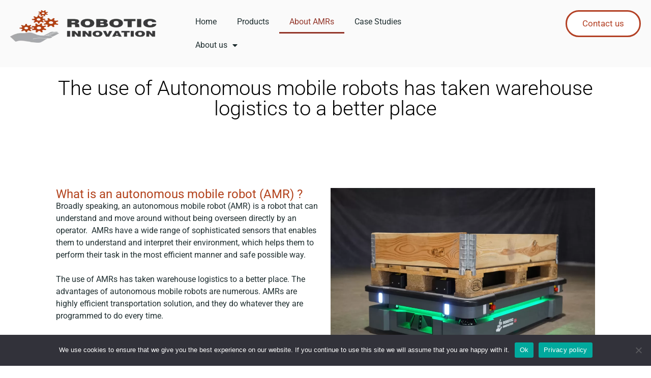

--- FILE ---
content_type: text/html; charset=UTF-8
request_url: https://roboticinnovation.no/about-amrs/
body_size: 19698
content:
<!DOCTYPE html><html dir="ltr" lang="en-US" prefix="og: https://ogp.me/ns#"><head >	<meta charset="UTF-8" />
	<meta name="viewport" content="width=device-width, initial-scale=1" />
	<title>Robotic Innovtion - What is autonomous mobile robots (AMR) ?</title>

		<!-- All in One SEO 4.8.8 - aioseo.com -->
	<meta name="description" content="AMRs can be used on a large scale in virtually any industry – at least some production processes, especially those within intralogistics, can be automated." />
	<meta name="robots" content="max-image-preview:large" />
	<link rel="canonical" href="https://roboticinnovation.no/about-amrs/" />
	<meta name="generator" content="All in One SEO (AIOSEO) 4.8.8" />
		<meta property="og:locale" content="en_US" />
		<meta property="og:site_name" content="Robotic Innovation - Robotic Innovation supplier of autonomous mobile robot solutions." />
		<meta property="og:type" content="article" />
		<meta property="og:title" content="Robotic Innovtion - What is autonomous mobile robots (AMR) ?" />
		<meta property="og:description" content="AMRs can be used on a large scale in virtually any industry – at least some production processes, especially those within intralogistics, can be automated." />
		<meta property="og:url" content="https://roboticinnovation.no/about-amrs/" />
		<meta property="og:image" content="https://roboticinnovation.no/wp-content/uploads/2022/12/Robotic-Innovation_300.png" />
		<meta property="og:image:secure_url" content="https://roboticinnovation.no/wp-content/uploads/2022/12/Robotic-Innovation_300.png" />
		<meta property="og:image:width" content="300" />
		<meta property="og:image:height" content="104" />
		<meta property="article:published_time" content="2023-01-17T13:59:05+00:00" />
		<meta property="article:modified_time" content="2024-08-07T12:50:18+00:00" />
		<meta name="twitter:card" content="summary_large_image" />
		<meta name="twitter:title" content="Robotic Innovtion - What is autonomous mobile robots (AMR) ?" />
		<meta name="twitter:description" content="AMRs can be used on a large scale in virtually any industry – at least some production processes, especially those within intralogistics, can be automated." />
		<meta name="twitter:image" content="https://roboticinnovation.no/wp-content/uploads/2022/12/Robotic-Innovation_300.png" />
		<script type="application/ld+json" class="aioseo-schema">
			{"@context":"https:\/\/schema.org","@graph":[{"@type":"BreadcrumbList","@id":"https:\/\/roboticinnovation.no\/about-amrs\/#breadcrumblist","itemListElement":[{"@type":"ListItem","@id":"https:\/\/roboticinnovation.no#listItem","position":1,"name":"Home","item":"https:\/\/roboticinnovation.no","nextItem":{"@type":"ListItem","@id":"https:\/\/roboticinnovation.no\/about-amrs\/#listItem","name":"About AMRs"}},{"@type":"ListItem","@id":"https:\/\/roboticinnovation.no\/about-amrs\/#listItem","position":2,"name":"About AMRs","previousItem":{"@type":"ListItem","@id":"https:\/\/roboticinnovation.no#listItem","name":"Home"}}]},{"@type":"Organization","@id":"https:\/\/roboticinnovation.no\/#organization","name":"Robotic Innovation","description":"Robotic Innovation supplier of autonomous mobile robot solutions.","url":"https:\/\/roboticinnovation.no\/","logo":{"@type":"ImageObject","url":"https:\/\/roboticinnovation.no\/wp-content\/uploads\/2022\/12\/Robotic-Innovation_300.png","@id":"https:\/\/roboticinnovation.no\/about-amrs\/#organizationLogo","width":300,"height":104,"caption":"Robotic Innovation Footer"},"image":{"@id":"https:\/\/roboticinnovation.no\/about-amrs\/#organizationLogo"}},{"@type":"WebPage","@id":"https:\/\/roboticinnovation.no\/about-amrs\/#webpage","url":"https:\/\/roboticinnovation.no\/about-amrs\/","name":"Robotic Innovtion - What is autonomous mobile robots (AMR) ?","description":"AMRs can be used on a large scale in virtually any industry \u2013 at least some production processes, especially those within intralogistics, can be automated.","inLanguage":"en-US","isPartOf":{"@id":"https:\/\/roboticinnovation.no\/#website"},"breadcrumb":{"@id":"https:\/\/roboticinnovation.no\/about-amrs\/#breadcrumblist"},"datePublished":"2023-01-17T14:59:05+01:00","dateModified":"2024-08-07T14:50:18+02:00"},{"@type":"WebSite","@id":"https:\/\/roboticinnovation.no\/#website","url":"https:\/\/roboticinnovation.no\/","name":"Robotic Innovation","alternateName":"Robotic Innovation","description":"Robotic Innovation supplier of autonomous mobile robot solutions.","inLanguage":"en-US","publisher":{"@id":"https:\/\/roboticinnovation.no\/#organization"}}]}
		</script>
		<!-- All in One SEO -->

<link rel="alternate" type="application/rss+xml" title="Robotic Innovation &raquo; Feed" href="https://roboticinnovation.no/feed/" />
<link rel="alternate" type="application/rss+xml" title="Robotic Innovation &raquo; Comments Feed" href="https://roboticinnovation.no/comments/feed/" />
<link rel="alternate" title="oEmbed (JSON)" type="application/json+oembed" href="https://roboticinnovation.no/wp-json/oembed/1.0/embed?url=https%3A%2F%2Froboticinnovation.no%2Fabout-amrs%2F" />
<link rel="alternate" title="oEmbed (XML)" type="text/xml+oembed" href="https://roboticinnovation.no/wp-json/oembed/1.0/embed?url=https%3A%2F%2Froboticinnovation.no%2Fabout-amrs%2F&#038;format=xml" />
		<!-- This site uses the Google Analytics by MonsterInsights plugin v9.11.1 - Using Analytics tracking - https://www.monsterinsights.com/ -->
							<script src="//www.googletagmanager.com/gtag/js?id=G-GCYG5V77E8"  data-cfasync="false" data-wpfc-render="false" type="text/javascript" async></script>
			<script data-cfasync="false" data-wpfc-render="false" type="text/javascript">
				var mi_version = '9.11.1';
				var mi_track_user = true;
				var mi_no_track_reason = '';
								var MonsterInsightsDefaultLocations = {"page_location":"https:\/\/roboticinnovation.no\/about-amrs\/"};
								if ( typeof MonsterInsightsPrivacyGuardFilter === 'function' ) {
					var MonsterInsightsLocations = (typeof MonsterInsightsExcludeQuery === 'object') ? MonsterInsightsPrivacyGuardFilter( MonsterInsightsExcludeQuery ) : MonsterInsightsPrivacyGuardFilter( MonsterInsightsDefaultLocations );
				} else {
					var MonsterInsightsLocations = (typeof MonsterInsightsExcludeQuery === 'object') ? MonsterInsightsExcludeQuery : MonsterInsightsDefaultLocations;
				}

								var disableStrs = [
										'ga-disable-G-GCYG5V77E8',
									];

				/* Function to detect opted out users */
				function __gtagTrackerIsOptedOut() {
					for (var index = 0; index < disableStrs.length; index++) {
						if (document.cookie.indexOf(disableStrs[index] + '=true') > -1) {
							return true;
						}
					}

					return false;
				}

				/* Disable tracking if the opt-out cookie exists. */
				if (__gtagTrackerIsOptedOut()) {
					for (var index = 0; index < disableStrs.length; index++) {
						window[disableStrs[index]] = true;
					}
				}

				/* Opt-out function */
				function __gtagTrackerOptout() {
					for (var index = 0; index < disableStrs.length; index++) {
						document.cookie = disableStrs[index] + '=true; expires=Thu, 31 Dec 2099 23:59:59 UTC; path=/';
						window[disableStrs[index]] = true;
					}
				}

				if ('undefined' === typeof gaOptout) {
					function gaOptout() {
						__gtagTrackerOptout();
					}
				}
								window.dataLayer = window.dataLayer || [];

				window.MonsterInsightsDualTracker = {
					helpers: {},
					trackers: {},
				};
				if (mi_track_user) {
					function __gtagDataLayer() {
						dataLayer.push(arguments);
					}

					function __gtagTracker(type, name, parameters) {
						if (!parameters) {
							parameters = {};
						}

						if (parameters.send_to) {
							__gtagDataLayer.apply(null, arguments);
							return;
						}

						if (type === 'event') {
														parameters.send_to = monsterinsights_frontend.v4_id;
							var hookName = name;
							if (typeof parameters['event_category'] !== 'undefined') {
								hookName = parameters['event_category'] + ':' + name;
							}

							if (typeof MonsterInsightsDualTracker.trackers[hookName] !== 'undefined') {
								MonsterInsightsDualTracker.trackers[hookName](parameters);
							} else {
								__gtagDataLayer('event', name, parameters);
							}
							
						} else {
							__gtagDataLayer.apply(null, arguments);
						}
					}

					__gtagTracker('js', new Date());
					__gtagTracker('set', {
						'developer_id.dZGIzZG': true,
											});
					if ( MonsterInsightsLocations.page_location ) {
						__gtagTracker('set', MonsterInsightsLocations);
					}
										__gtagTracker('config', 'G-GCYG5V77E8', {"forceSSL":"true","link_attribution":"true"} );
										window.gtag = __gtagTracker;										(function () {
						/* https://developers.google.com/analytics/devguides/collection/analyticsjs/ */
						/* ga and __gaTracker compatibility shim. */
						var noopfn = function () {
							return null;
						};
						var newtracker = function () {
							return new Tracker();
						};
						var Tracker = function () {
							return null;
						};
						var p = Tracker.prototype;
						p.get = noopfn;
						p.set = noopfn;
						p.send = function () {
							var args = Array.prototype.slice.call(arguments);
							args.unshift('send');
							__gaTracker.apply(null, args);
						};
						var __gaTracker = function () {
							var len = arguments.length;
							if (len === 0) {
								return;
							}
							var f = arguments[len - 1];
							if (typeof f !== 'object' || f === null || typeof f.hitCallback !== 'function') {
								if ('send' === arguments[0]) {
									var hitConverted, hitObject = false, action;
									if ('event' === arguments[1]) {
										if ('undefined' !== typeof arguments[3]) {
											hitObject = {
												'eventAction': arguments[3],
												'eventCategory': arguments[2],
												'eventLabel': arguments[4],
												'value': arguments[5] ? arguments[5] : 1,
											}
										}
									}
									if ('pageview' === arguments[1]) {
										if ('undefined' !== typeof arguments[2]) {
											hitObject = {
												'eventAction': 'page_view',
												'page_path': arguments[2],
											}
										}
									}
									if (typeof arguments[2] === 'object') {
										hitObject = arguments[2];
									}
									if (typeof arguments[5] === 'object') {
										Object.assign(hitObject, arguments[5]);
									}
									if ('undefined' !== typeof arguments[1].hitType) {
										hitObject = arguments[1];
										if ('pageview' === hitObject.hitType) {
											hitObject.eventAction = 'page_view';
										}
									}
									if (hitObject) {
										action = 'timing' === arguments[1].hitType ? 'timing_complete' : hitObject.eventAction;
										hitConverted = mapArgs(hitObject);
										__gtagTracker('event', action, hitConverted);
									}
								}
								return;
							}

							function mapArgs(args) {
								var arg, hit = {};
								var gaMap = {
									'eventCategory': 'event_category',
									'eventAction': 'event_action',
									'eventLabel': 'event_label',
									'eventValue': 'event_value',
									'nonInteraction': 'non_interaction',
									'timingCategory': 'event_category',
									'timingVar': 'name',
									'timingValue': 'value',
									'timingLabel': 'event_label',
									'page': 'page_path',
									'location': 'page_location',
									'title': 'page_title',
									'referrer' : 'page_referrer',
								};
								for (arg in args) {
																		if (!(!args.hasOwnProperty(arg) || !gaMap.hasOwnProperty(arg))) {
										hit[gaMap[arg]] = args[arg];
									} else {
										hit[arg] = args[arg];
									}
								}
								return hit;
							}

							try {
								f.hitCallback();
							} catch (ex) {
							}
						};
						__gaTracker.create = newtracker;
						__gaTracker.getByName = newtracker;
						__gaTracker.getAll = function () {
							return [];
						};
						__gaTracker.remove = noopfn;
						__gaTracker.loaded = true;
						window['__gaTracker'] = __gaTracker;
					})();
									} else {
										console.log("");
					(function () {
						function __gtagTracker() {
							return null;
						}

						window['__gtagTracker'] = __gtagTracker;
						window['gtag'] = __gtagTracker;
					})();
									}
			</script>
							<!-- / Google Analytics by MonsterInsights -->
		<style id='wp-img-auto-sizes-contain-inline-css' type='text/css'>
img:is([sizes=auto i],[sizes^="auto," i]){contain-intrinsic-size:3000px 1500px}
/*# sourceURL=wp-img-auto-sizes-contain-inline-css */
</style>
<link rel='stylesheet' id='css-0-css' href='https://roboticinnovation.no/wp-content/mmr/31e10e48-1769696044.min.css' type='text/css' media='all' />
<style id='wp-emoji-styles-inline-css' type='text/css'>

	img.wp-smiley, img.emoji {
		display: inline !important;
		border: none !important;
		box-shadow: none !important;
		height: 1em !important;
		width: 1em !important;
		margin: 0 0.07em !important;
		vertical-align: -0.1em !important;
		background: none !important;
		padding: 0 !important;
	}
/*# sourceURL=wp-emoji-styles-inline-css */
</style>
<link rel='stylesheet' id='css-1-css' href='https://roboticinnovation.no/wp-content/mmr/4d19fab0-1769698640.min.css' type='text/css' media='all' />
<script type="text/javascript" src="https://roboticinnovation.no/wp-content/mmr/5efb07ab-1769696044.min.js" id="js-2-js"></script>
<script type="text/javascript" src="https://roboticinnovation.no/wp-content/mmr/f6210d57-1767751834.min.js" id="js-3-js" async="async" data-wp-strategy="async"></script>
<script type="text/javascript" src="https://roboticinnovation.no/wp-content/mmr/3fad14ce-1699471632.min.js" id="js-4-js"></script>
<script type="text/javascript" id="js-5-js-before">
/* <![CDATA[ */
var cnArgs = {"ajaxUrl":"https:\/\/roboticinnovation.no\/wp-admin\/admin-ajax.php","nonce":"6e66778df6","hideEffect":"fade","position":"bottom","onScroll":false,"onScrollOffset":100,"onClick":false,"cookieName":"cookie_notice_accepted","cookieTime":604800,"cookieTimeRejected":2592000,"globalCookie":false,"redirection":false,"cache":true,"revokeCookies":false,"revokeCookiesOpt":"automatic"};

//# sourceURL=js-5-js-before
/* ]]> */
</script>
<script type="text/javascript" src="https://roboticinnovation.no/wp-content/mmr/26c80eb3-1760614550.min.js" id="js-5-js"></script>
<script type="text/javascript" id="js-5-js-after">
/* <![CDATA[ */
WebFont.load({
				google: {
					families: ['Exo:100,200,300,400,500,600,700,800,900,100italic,200italic,300italic,400italic,500italic,600italic,700italic,800italic,900italic']
				}
			});
//# sourceURL=js-5-js-after
/* ]]> */
</script>
<script type="text/javascript" src="https://roboticinnovation.no/wp-content/mmr/65f1102b-1744822697.min.js" id="js-6-js"></script>
<link rel="https://api.w.org/" href="https://roboticinnovation.no/wp-json/" /><link rel="alternate" title="JSON" type="application/json" href="https://roboticinnovation.no/wp-json/wp/v2/pages/4213" /><link rel="EditURI" type="application/rsd+xml" title="RSD" href="https://roboticinnovation.no/xmlrpc.php?rsd" />
<meta name="generator" content="WordPress 6.9" />
<link rel='shortlink' href='https://roboticinnovation.no/?p=4213' />
<!-- HFCM by 99 Robots - Snippet # 1: Google ads -->
<!-- Google tag (gtag.js) -->
<script async src="https://www.googletagmanager.com/gtag/js?id=AW-11150495619"></script>
<script>
  window.dataLayer = window.dataLayer || [];
  function gtag(){dataLayer.push(arguments);}
  gtag('js', new Date());

  gtag('config', 'AW-11150495619');
</script>

<!-- /end HFCM by 99 Robots -->
<meta name="generator" content="Elementor 3.34.4; features: additional_custom_breakpoints; settings: css_print_method-external, google_font-enabled, font_display-auto">
			<style>
				.e-con.e-parent:nth-of-type(n+4):not(.e-lazyloaded):not(.e-no-lazyload),
				.e-con.e-parent:nth-of-type(n+4):not(.e-lazyloaded):not(.e-no-lazyload) * {
					background-image: none !important;
				}
				@media screen and (max-height: 1024px) {
					.e-con.e-parent:nth-of-type(n+3):not(.e-lazyloaded):not(.e-no-lazyload),
					.e-con.e-parent:nth-of-type(n+3):not(.e-lazyloaded):not(.e-no-lazyload) * {
						background-image: none !important;
					}
				}
				@media screen and (max-height: 640px) {
					.e-con.e-parent:nth-of-type(n+2):not(.e-lazyloaded):not(.e-no-lazyload),
					.e-con.e-parent:nth-of-type(n+2):not(.e-lazyloaded):not(.e-no-lazyload) * {
						background-image: none !important;
					}
				}
			</style>
			<link rel="icon" href="https://roboticinnovation.no/wp-content/uploads/2017/09/favicon.jpg" sizes="32x32" />
<link rel="icon" href="https://roboticinnovation.no/wp-content/uploads/2017/09/favicon.jpg" sizes="192x192" />
<link rel="apple-touch-icon" href="https://roboticinnovation.no/wp-content/uploads/2017/09/favicon.jpg" />
<meta name="msapplication-TileImage" content="https://roboticinnovation.no/wp-content/uploads/2017/09/favicon.jpg" />
</head><body class="wp-singular page-template-default page page-id-4213 wp-theme-jupiterx no-js cookies-not-set elementor-default elementor-kit-1049 elementor-page elementor-page-4213 jupiterx-header-fixed jupiterx-header-tablet-behavior-off" itemscope="itemscope" itemtype="http://schema.org/WebPage"><a class="jupiterx-a11y jupiterx-a11y-skip-navigation-link" href="#jupiterx-main">Skip to content</a><div class="jupiterx-site"><header class="jupiterx-header" data-jupiterx-settings="{&quot;breakpoint&quot;:&quot;767.98&quot;,&quot;behavior&quot;:&quot;fixed&quot;,&quot;position&quot;:&quot;top&quot;}" role="banner" itemscope="itemscope" itemtype="http://schema.org/WPHeader"><style>.elementor-4800 .elementor-element.elementor-element-5f63b9e{--display:flex;--flex-direction:row;--container-widget-width:initial;--container-widget-height:100%;--container-widget-flex-grow:1;--container-widget-align-self:stretch;--flex-wrap-mobile:wrap;--gap:0px 0px;--row-gap:0px;--column-gap:0px;--overlay-opacity:0.5;}.elementor-4800 .elementor-element.elementor-element-5f63b9e:not(.elementor-motion-effects-element-type-background), .elementor-4800 .elementor-element.elementor-element-5f63b9e > .elementor-motion-effects-container > .elementor-motion-effects-layer{background-color:#FAFAFA;}.elementor-4800 .elementor-element.elementor-element-5f63b9e::before, .elementor-4800 .elementor-element.elementor-element-5f63b9e > .elementor-background-video-container::before, .elementor-4800 .elementor-element.elementor-element-5f63b9e > .e-con-inner > .elementor-background-video-container::before, .elementor-4800 .elementor-element.elementor-element-5f63b9e > .elementor-background-slideshow::before, .elementor-4800 .elementor-element.elementor-element-5f63b9e > .e-con-inner > .elementor-background-slideshow::before, .elementor-4800 .elementor-element.elementor-element-5f63b9e > .elementor-motion-effects-container > .elementor-motion-effects-layer::before{background-color:#FAFAFA;--background-overlay:'';}.elementor-4800 .elementor-element.elementor-element-072f27f{--display:flex;--gap:154px 154px;--row-gap:154px;--column-gap:154px;}.elementor-widget-image .widget-image-caption{color:var( --e-global-color-text );font-family:var( --e-global-typography-text-font-family ), Sans-serif;font-weight:var( --e-global-typography-text-font-weight );}.elementor-4800 .elementor-element.elementor-element-69b41b7{text-align:start;}.elementor-4800 .elementor-element.elementor-element-69b41b7 img{width:100%;max-width:100%;height:64px;}.elementor-4800 .elementor-element.elementor-element-798be76{--display:flex;--justify-content:center;--align-items:center;--container-widget-width:calc( ( 1 - var( --container-widget-flex-grow ) ) * 100% );--gap:0px 0px;--row-gap:0px;--column-gap:0px;}.elementor-widget-nav-menu .elementor-nav-menu .elementor-item{font-family:var( --e-global-typography-primary-font-family ), Sans-serif;font-weight:var( --e-global-typography-primary-font-weight );}.elementor-widget-nav-menu .elementor-nav-menu--main .elementor-item{color:var( --e-global-color-text );fill:var( --e-global-color-text );}.elementor-widget-nav-menu .elementor-nav-menu--main .elementor-item:hover,
					.elementor-widget-nav-menu .elementor-nav-menu--main .elementor-item.elementor-item-active,
					.elementor-widget-nav-menu .elementor-nav-menu--main .elementor-item.highlighted,
					.elementor-widget-nav-menu .elementor-nav-menu--main .elementor-item:focus{color:var( --e-global-color-accent );fill:var( --e-global-color-accent );}.elementor-widget-nav-menu .elementor-nav-menu--main:not(.e--pointer-framed) .elementor-item:before,
					.elementor-widget-nav-menu .elementor-nav-menu--main:not(.e--pointer-framed) .elementor-item:after{background-color:var( --e-global-color-accent );}.elementor-widget-nav-menu .e--pointer-framed .elementor-item:before,
					.elementor-widget-nav-menu .e--pointer-framed .elementor-item:after{border-color:var( --e-global-color-accent );}.elementor-widget-nav-menu{--e-nav-menu-divider-color:var( --e-global-color-text );}.elementor-widget-nav-menu .elementor-nav-menu--dropdown .elementor-item, .elementor-widget-nav-menu .elementor-nav-menu--dropdown  .elementor-sub-item{font-family:var( --e-global-typography-accent-font-family ), Sans-serif;font-weight:var( --e-global-typography-accent-font-weight );}.elementor-4800 .elementor-element.elementor-element-5dc2d74 > .elementor-widget-container{margin:0px 100px 0px 0px;}.elementor-4800 .elementor-element.elementor-element-5dc2d74 .elementor-menu-toggle{margin:0 auto;}.elementor-4800 .elementor-element.elementor-element-5dc2d74 .elementor-nav-menu .elementor-item{font-family:"Roboto", Sans-serif;font-weight:400;}.elementor-4800 .elementor-element.elementor-element-ab4e721{--display:flex;}.elementor-widget-button .elementor-button{background-color:var( --e-global-color-accent );font-family:var( --e-global-typography-accent-font-family ), Sans-serif;font-weight:var( --e-global-typography-accent-font-weight );}.elementor-4800 .elementor-element.elementor-element-d36d90a .elementor-button{background-color:#FFFFFF;font-family:"Roboto", Sans-serif;font-size:17px;font-weight:400;fill:#B34125;color:#B34125;border-style:solid;border-color:#B34125;border-radius:123123px 123123px 123123px 123123px;}.elementor-4800 .elementor-element.elementor-element-d36d90a .elementor-button:hover, .elementor-4800 .elementor-element.elementor-element-d36d90a .elementor-button:focus{background-color:#B34125;color:#FFFFFF;}.elementor-4800 .elementor-element.elementor-element-d36d90a .elementor-button:hover svg, .elementor-4800 .elementor-element.elementor-element-d36d90a .elementor-button:focus svg{fill:#FFFFFF;}.elementor-theme-builder-content-area{height:400px;}.elementor-location-header:before, .elementor-location-footer:before{content:"";display:table;clear:both;}@media(max-width:1024px){.elementor-4800 .elementor-element.elementor-element-5dc2d74{--e-nav-menu-horizontal-menu-item-margin:calc( 100px / 2 );}.elementor-4800 .elementor-element.elementor-element-5dc2d74 .elementor-nav-menu--main:not(.elementor-nav-menu--layout-horizontal) .elementor-nav-menu > li:not(:last-child){margin-bottom:100px;}}@media(min-width:768px){.elementor-4800 .elementor-element.elementor-element-072f27f{--width:50%;}.elementor-4800 .elementor-element.elementor-element-798be76{--content-width:1140px;}.elementor-4800 .elementor-element.elementor-element-ab4e721{--width:34%;}}@media(max-width:767px){.elementor-4800 .elementor-element.elementor-element-69b41b7{text-align:center;}.elementor-4800 .elementor-element.elementor-element-69b41b7 img{max-width:84%;height:70px;}.elementor-4800 .elementor-element.elementor-element-5dc2d74 > .elementor-widget-container{margin:0px 0px 0px 0px;padding:0px 0px 0px 120px;}.elementor-4800 .elementor-element.elementor-element-5dc2d74.elementor-element{--align-self:center;}.elementor-4800 .elementor-element.elementor-element-5dc2d74 .e--pointer-framed .elementor-item:before{border-width:0px;}.elementor-4800 .elementor-element.elementor-element-5dc2d74 .e--pointer-framed.e--animation-draw .elementor-item:before{border-width:0 0 0px 0px;}.elementor-4800 .elementor-element.elementor-element-5dc2d74 .e--pointer-framed.e--animation-draw .elementor-item:after{border-width:0px 0px 0 0;}.elementor-4800 .elementor-element.elementor-element-5dc2d74 .e--pointer-framed.e--animation-corners .elementor-item:before{border-width:0px 0 0 0px;}.elementor-4800 .elementor-element.elementor-element-5dc2d74 .e--pointer-framed.e--animation-corners .elementor-item:after{border-width:0 0px 0px 0;}.elementor-4800 .elementor-element.elementor-element-5dc2d74 .e--pointer-underline .elementor-item:after,
					 .elementor-4800 .elementor-element.elementor-element-5dc2d74 .e--pointer-overline .elementor-item:before,
					 .elementor-4800 .elementor-element.elementor-element-5dc2d74 .e--pointer-double-line .elementor-item:before,
					 .elementor-4800 .elementor-element.elementor-element-5dc2d74 .e--pointer-double-line .elementor-item:after{height:0px;}.elementor-4800 .elementor-element.elementor-element-5dc2d74 .elementor-nav-menu--main .elementor-item{padding-left:0px;padding-right:0px;padding-top:0px;padding-bottom:0px;}.elementor-4800 .elementor-element.elementor-element-5dc2d74{--e-nav-menu-horizontal-menu-item-margin:calc( 0px / 2 );}.elementor-4800 .elementor-element.elementor-element-5dc2d74 .elementor-nav-menu--main:not(.elementor-nav-menu--layout-horizontal) .elementor-nav-menu > li:not(:last-child){margin-bottom:0px;}}/* Start JX Custom Fonts CSS *//* End JX Custom Fonts CSS */</style>		<header data-elementor-type="header" data-elementor-id="4800" class="elementor elementor-4800" data-elementor-post-type="elementor_library">
			<header class="elementor-element elementor-element-5f63b9e e-con-full e-flex e-con e-parent" data-id="5f63b9e" data-element_type="container" data-settings="{&quot;background_background&quot;:&quot;classic&quot;}">
		<header class="elementor-element elementor-element-072f27f e-con-full e-flex e-con e-child" data-id="072f27f" data-element_type="container">
				<div class="elementor-element elementor-element-69b41b7 elementor-widget elementor-widget-image" data-id="69b41b7" data-element_type="widget" data-widget_type="image.default">
				<div class="elementor-widget-container">
																<a href="https://roboticinnovation.no/">
							<img src="https://roboticinnovation.no/wp-content/uploads/elementor/thumbs/Transparent-logo-qbcf14n294cmh774y5xrr9u80czhqzw1b5jmofvwuo.webp" title="Transparent logo" alt="logo" loading="lazy" />								</a>
															</div>
				</div>
				</header>
		<div class="elementor-element elementor-element-798be76 e-flex e-con-boxed e-con e-child" data-id="798be76" data-element_type="container">
					<div class="e-con-inner">
				<div class="elementor-element elementor-element-5dc2d74 elementor-nav-menu--dropdown-mobile elementor-nav-menu__text-align-aside elementor-nav-menu--toggle elementor-nav-menu--burger elementor-widget elementor-widget-nav-menu" data-id="5dc2d74" data-element_type="widget" data-settings="{&quot;layout&quot;:&quot;horizontal&quot;,&quot;submenu_icon&quot;:{&quot;value&quot;:&quot;&lt;i class=\&quot;fas fa-caret-down\&quot; aria-hidden=\&quot;true\&quot;&gt;&lt;\/i&gt;&quot;,&quot;library&quot;:&quot;fa-solid&quot;},&quot;toggle&quot;:&quot;burger&quot;}" data-widget_type="nav-menu.default">
				<div class="elementor-widget-container">
								<nav aria-label="Menu" class="elementor-nav-menu--main elementor-nav-menu__container elementor-nav-menu--layout-horizontal e--pointer-underline e--animation-fade">
				<ul id="menu-1-5dc2d74" class="elementor-nav-menu"><li class="menu-item menu-item-type-post_type menu-item-object-page menu-item-home menu-item-4500"><a href="https://roboticinnovation.no/" class="elementor-item">Home</a></li>
<li class="menu-item menu-item-type-post_type menu-item-object-page menu-item-3270"><a href="https://roboticinnovation.no/products/" class="elementor-item">Products</a></li>
<li class="menu-item menu-item-type-post_type menu-item-object-page current-menu-item page_item page-item-4213 current_page_item menu-item-4374"><a href="https://roboticinnovation.no/about-amrs/" aria-current="page" class="elementor-item elementor-item-active">About AMRs</a></li>
<li class="menu-item menu-item-type-post_type menu-item-object-page menu-item-4396"><a href="https://roboticinnovation.no/case-study/" class="elementor-item">Case Studies</a></li>
<li class="menu-item menu-item-type-post_type menu-item-object-page menu-item-has-children menu-item-2841"><a href="https://roboticinnovation.no/about-us/" class="elementor-item">About us</a>
<ul class="sub-menu elementor-nav-menu--dropdown">
	<li class="menu-item menu-item-type-post_type menu-item-object-page menu-item-2842"><a href="https://roboticinnovation.no/our-services/" class="elementor-sub-item">Our Services</a></li>
	<li class="menu-item menu-item-type-post_type menu-item-object-page menu-item-5174"><a href="https://roboticinnovation.no/baerekraft/" class="elementor-sub-item">Sustainability</a></li>
	<li class="menu-item menu-item-type-post_type menu-item-object-page menu-item-2840"><a href="https://roboticinnovation.no/news/" class="elementor-sub-item">News</a></li>
	<li class="menu-item menu-item-type-post_type menu-item-object-page menu-item-2839"><a href="https://roboticinnovation.no/contact/" class="elementor-sub-item">Contact us</a></li>
</ul>
</li>
</ul>			</nav>
					<div class="elementor-menu-toggle" role="button" tabindex="0" aria-label="Menu Toggle" aria-expanded="false">
			<i aria-hidden="true" role="presentation" class="elementor-menu-toggle__icon--open eicon-menu-bar"></i><i aria-hidden="true" role="presentation" class="elementor-menu-toggle__icon--close eicon-close"></i>		</div>
					<nav class="elementor-nav-menu--dropdown elementor-nav-menu__container" aria-hidden="true">
				<ul id="menu-2-5dc2d74" class="elementor-nav-menu"><li class="menu-item menu-item-type-post_type menu-item-object-page menu-item-home menu-item-4500"><a href="https://roboticinnovation.no/" class="elementor-item" tabindex="-1">Home</a></li>
<li class="menu-item menu-item-type-post_type menu-item-object-page menu-item-3270"><a href="https://roboticinnovation.no/products/" class="elementor-item" tabindex="-1">Products</a></li>
<li class="menu-item menu-item-type-post_type menu-item-object-page current-menu-item page_item page-item-4213 current_page_item menu-item-4374"><a href="https://roboticinnovation.no/about-amrs/" aria-current="page" class="elementor-item elementor-item-active" tabindex="-1">About AMRs</a></li>
<li class="menu-item menu-item-type-post_type menu-item-object-page menu-item-4396"><a href="https://roboticinnovation.no/case-study/" class="elementor-item" tabindex="-1">Case Studies</a></li>
<li class="menu-item menu-item-type-post_type menu-item-object-page menu-item-has-children menu-item-2841"><a href="https://roboticinnovation.no/about-us/" class="elementor-item" tabindex="-1">About us</a>
<ul class="sub-menu elementor-nav-menu--dropdown">
	<li class="menu-item menu-item-type-post_type menu-item-object-page menu-item-2842"><a href="https://roboticinnovation.no/our-services/" class="elementor-sub-item" tabindex="-1">Our Services</a></li>
	<li class="menu-item menu-item-type-post_type menu-item-object-page menu-item-5174"><a href="https://roboticinnovation.no/baerekraft/" class="elementor-sub-item" tabindex="-1">Sustainability</a></li>
	<li class="menu-item menu-item-type-post_type menu-item-object-page menu-item-2840"><a href="https://roboticinnovation.no/news/" class="elementor-sub-item" tabindex="-1">News</a></li>
	<li class="menu-item menu-item-type-post_type menu-item-object-page menu-item-2839"><a href="https://roboticinnovation.no/contact/" class="elementor-sub-item" tabindex="-1">Contact us</a></li>
</ul>
</li>
</ul>			</nav>
						</div>
				</div>
					</div>
				</div>
		<div class="elementor-element elementor-element-ab4e721 e-con-full elementor-hidden-tablet elementor-hidden-mobile e-flex e-con e-child" data-id="ab4e721" data-element_type="container">
				<div class="elementor-element elementor-element-d36d90a elementor-align-right elementor-widget elementor-widget-button" data-id="d36d90a" data-element_type="widget" data-widget_type="button.default">
				<div class="elementor-widget-container">
									<div class="elementor-button-wrapper">
					<a class="elementor-button elementor-button-link elementor-size-md" href="https://roboticinnovation.no/contact/">
						<span class="elementor-button-content-wrapper">
									<span class="elementor-button-text">Contact us</span>
					</span>
					</a>
				</div>
								</div>
				</div>
				</div>
				</header>
				</header>
		</header><main id="jupiterx-main" class="jupiterx-main"><div class="jupiterx-main-content"><div class="container"><div class="row"><div id="jupiterx-primary" class="jupiterx-primary col-lg-12"><div class="jupiterx-content" role="main" itemprop="mainEntityOfPage"><article id="4213" class="jupiterx-post post-4213 page type-page status-publish hentry" itemscope="itemscope" itemtype="http://schema.org/CreativeWork"><header class="jupiterx-post-header"><ul class="jupiterx-post-meta list-inline"></ul></header><div class="jupiterx-post-body" itemprop="articleBody"><div class="jupiterx-post-content clearfix" itemprop="text">		<div data-elementor-type="wp-page" data-elementor-id="4213" class="elementor elementor-4213" data-elementor-post-type="page">
				<div class="elementor-element elementor-element-0dd145a e-flex e-con-boxed e-con e-parent" data-id="0dd145a" data-element_type="container">
					<div class="e-con-inner">
				<div class="elementor-element elementor-element-611f505 elementor-widget elementor-widget-heading" data-id="611f505" data-element_type="widget" data-widget_type="heading.default">
				<div class="elementor-widget-container">
					<h1 class="elementor-heading-title elementor-size-default">The use of Autonomous mobile robots has taken warehouse logistics to a better place</h1>				</div>
				</div>
				<div class="elementor-element elementor-element-e8c0214 elementor-widget elementor-widget-spacer" data-id="e8c0214" data-element_type="widget" data-widget_type="spacer.default">
				<div class="elementor-widget-container">
							<div class="elementor-spacer">
			<div class="elementor-spacer-inner"></div>
		</div>
						</div>
				</div>
					</div>
				</div>
		<div class="elementor-element elementor-element-a9a5fa1 e-flex e-con-boxed e-con e-parent" data-id="a9a5fa1" data-element_type="container">
					<div class="e-con-inner">
		<div class="elementor-element elementor-element-f9eec34 e-con-full e-flex e-con e-child" data-id="f9eec34" data-element_type="container">
				<div class="elementor-element elementor-element-2091648 elementor-widget elementor-widget-heading" data-id="2091648" data-element_type="widget" data-widget_type="heading.default">
				<div class="elementor-widget-container">
					<h2 class="elementor-heading-title elementor-size-default">What is an autonomous mobile robot (AMR) ?</h2>				</div>
				</div>
				<div class="elementor-element elementor-element-16d3adf elementor-widget elementor-widget-text-editor" data-id="16d3adf" data-element_type="widget" data-widget_type="text-editor.default">
				<div class="elementor-widget-container">
									<p>Broadly speaking, an autonomous mobile robot (AMR) is a robot that can understand and move around without being overseen directly by an operator.  AMRs have a wide range of sophisticated sensors that enables them to understand and interpret their environment, which helps them to perform their task in the most efficient manner and safe possible way.<br /><br />The use of AMRs has taken warehouse logistics to a better place. The advantages of autonomous mobile robots are numerous. AMRs are highly efficient transportation solution, and they do whatever they are programmed to do every time.</p>								</div>
				</div>
				</div>
		<div class="elementor-element elementor-element-391efad e-con-full e-flex e-con e-child" data-id="391efad" data-element_type="container">
				<div class="elementor-element elementor-element-e49cebc e-transform e-transform elementor-widget elementor-widget-image" data-id="e49cebc" data-element_type="widget" data-settings="{&quot;_transform_rotateZ_effect&quot;:{&quot;unit&quot;:&quot;px&quot;,&quot;size&quot;:4,&quot;sizes&quot;:[]},&quot;_transform_translateX_effect&quot;:{&quot;unit&quot;:&quot;px&quot;,&quot;size&quot;:12,&quot;sizes&quot;:[]},&quot;_transform_translateY_effect&quot;:{&quot;unit&quot;:&quot;px&quot;,&quot;size&quot;:-35,&quot;sizes&quot;:[]},&quot;_transform_translateY_effect_mobile&quot;:{&quot;unit&quot;:&quot;px&quot;,&quot;size&quot;:-23,&quot;sizes&quot;:[]},&quot;_transform_rotateZ_effect_tablet&quot;:{&quot;unit&quot;:&quot;deg&quot;,&quot;size&quot;:&quot;&quot;,&quot;sizes&quot;:[]},&quot;_transform_rotateZ_effect_mobile&quot;:{&quot;unit&quot;:&quot;deg&quot;,&quot;size&quot;:&quot;&quot;,&quot;sizes&quot;:[]},&quot;_transform_translateX_effect_tablet&quot;:{&quot;unit&quot;:&quot;px&quot;,&quot;size&quot;:&quot;&quot;,&quot;sizes&quot;:[]},&quot;_transform_translateX_effect_mobile&quot;:{&quot;unit&quot;:&quot;px&quot;,&quot;size&quot;:&quot;&quot;,&quot;sizes&quot;:[]},&quot;_transform_translateY_effect_tablet&quot;:{&quot;unit&quot;:&quot;px&quot;,&quot;size&quot;:&quot;&quot;,&quot;sizes&quot;:[]}}" data-widget_type="image.default">
				<div class="elementor-widget-container">
															<img fetchpriority="high" decoding="async" width="1024" height="683" src="https://roboticinnovation.no/wp-content/uploads/2023/01/DSC00981-scaled-1-1024x683.webp" class="attachment-large size-large wp-image-4070" alt="MiR EU Pallet Lift Custom" srcset="https://roboticinnovation.no/wp-content/uploads/2023/01/DSC00981-scaled-1-1024x683.webp 1024w, https://roboticinnovation.no/wp-content/uploads/2023/01/DSC00981-scaled-1-300x200.webp 300w, https://roboticinnovation.no/wp-content/uploads/2023/01/DSC00981-scaled-1-768x512.webp 768w, https://roboticinnovation.no/wp-content/uploads/2023/01/DSC00981-scaled-1-1536x1025.webp 1536w, https://roboticinnovation.no/wp-content/uploads/2023/01/DSC00981-scaled-1-2048x1366.webp 2048w, https://roboticinnovation.no/wp-content/uploads/2023/01/DSC00981-scaled-1-1320x881.webp 1320w, https://roboticinnovation.no/wp-content/uploads/2023/01/DSC00981-scaled-1-272x182.webp 272w" sizes="(max-width: 1024px) 100vw, 1024px" />															</div>
				</div>
				</div>
					</div>
				</div>
		<div class="elementor-element elementor-element-350693b e-flex e-con-boxed e-con e-parent" data-id="350693b" data-element_type="container">
					<div class="e-con-inner">
				<div class="elementor-element elementor-element-4978364 elementor-widget elementor-widget-spacer" data-id="4978364" data-element_type="widget" data-widget_type="spacer.default">
				<div class="elementor-widget-container">
							<div class="elementor-spacer">
			<div class="elementor-spacer-inner"></div>
		</div>
						</div>
				</div>
				<div class="elementor-element elementor-element-f3c7099 elementor-widget elementor-widget-heading" data-id="f3c7099" data-element_type="widget" data-widget_type="heading.default">
				<div class="elementor-widget-container">
					<h2 class="elementor-heading-title elementor-size-default">What is an AMR used for?</h2>				</div>
				</div>
				<div class="elementor-element elementor-element-0cbe3de elementor-widget elementor-widget-text-editor" data-id="0cbe3de" data-element_type="widget" data-widget_type="text-editor.default">
				<div class="elementor-widget-container">
									<p style="text-align: left;">AMRs can be used on a large scale in virtually any industry – at least some production processes, especially those within intralogistics, can be automated. With the help of our JIWA software, it is possible to completely automate intralogistics in your factory. One of the most common applications for AMR robots is the transport of pallets within warehouses and production halls. Autonomous mobile robots technology enables quick transport of pallets from point A to point B without worrying about path planning, special track or predefined route.</p>								</div>
				</div>
				<div class="elementor-element elementor-element-2cf823f elementor-invisible elementor-widget elementor-widget-image" data-id="2cf823f" data-element_type="widget" data-settings="{&quot;_animation&quot;:&quot;slideInLeft&quot;}" data-widget_type="image.default">
				<div class="elementor-widget-container">
															<img decoding="async" width="768" height="576" src="https://roboticinnovation.no/wp-content/uploads/2023/01/IMG_6726-768x576.webp" class="attachment-medium_large size-medium_large wp-image-3952" alt="Haugstad Møbel" srcset="https://roboticinnovation.no/wp-content/uploads/2023/01/IMG_6726-768x576.webp 768w, https://roboticinnovation.no/wp-content/uploads/2023/01/IMG_6726-300x225.webp 300w, https://roboticinnovation.no/wp-content/uploads/2023/01/IMG_6726-1024x768.webp 1024w, https://roboticinnovation.no/wp-content/uploads/2023/01/IMG_6726-1536x1152.webp 1536w, https://roboticinnovation.no/wp-content/uploads/2023/01/IMG_6726-2048x1536.webp 2048w, https://roboticinnovation.no/wp-content/uploads/2023/01/IMG_6726-1320x990.webp 1320w" sizes="(max-width: 768px) 100vw, 768px" />															</div>
				</div>
					</div>
				</div>
		<div class="elementor-element elementor-element-595e338 e-flex e-con-boxed e-con e-parent" data-id="595e338" data-element_type="container">
					<div class="e-con-inner">
				<div class="elementor-element elementor-element-cc48d06 elementor-widget elementor-widget-spacer" data-id="cc48d06" data-element_type="widget" data-widget_type="spacer.default">
				<div class="elementor-widget-container">
							<div class="elementor-spacer">
			<div class="elementor-spacer-inner"></div>
		</div>
						</div>
				</div>
				<div class="elementor-element elementor-element-14a1e30 elementor-widget elementor-widget-heading" data-id="14a1e30" data-element_type="widget" data-widget_type="heading.default">
				<div class="elementor-widget-container">
					<h2 class="elementor-heading-title elementor-size-default">What happens to the robot when it encounters an obstacle?</h2>				</div>
				</div>
				<div class="elementor-element elementor-element-b011fad elementor-widget elementor-widget-text-editor" data-id="b011fad" data-element_type="widget" data-widget_type="text-editor.default">
				<div class="elementor-widget-container">
									<p>MiR AMRs integrates sensors and various components into its robots that receive, process and analyses data in real time and act accordingly. In other words, when an autonomous mobile robot encounters an obstacle on its route, such as a box, it will recalculate the route if possible or stop if it detects that it could harm the operators.</p>								</div>
				</div>
					</div>
				</div>
		<div class="elementor-element elementor-element-51b0fc4 e-flex e-con-boxed e-con e-parent" data-id="51b0fc4" data-element_type="container">
					<div class="e-con-inner">
				<div class="elementor-element elementor-element-497d53b elementor-widget elementor-widget-spacer" data-id="497d53b" data-element_type="widget" data-widget_type="spacer.default">
				<div class="elementor-widget-container">
							<div class="elementor-spacer">
			<div class="elementor-spacer-inner"></div>
		</div>
						</div>
				</div>
				<div class="elementor-element elementor-element-e73271f elementor-widget elementor-widget-heading" data-id="e73271f" data-element_type="widget" data-widget_type="heading.default">
				<div class="elementor-widget-container">
					<h2 class="elementor-heading-title elementor-size-default">Are AMR safe?</h2>				</div>
				</div>
				<div class="elementor-element elementor-element-dce168e elementor-widget elementor-widget-text-editor" data-id="dce168e" data-element_type="widget" data-widget_type="text-editor.default">
				<div class="elementor-widget-container">
									<p>Yes, autonomous mobile robots are safe. For daily operation the safe driving pattern of the MiR AMRs are ensured by a multi-sensor safety system that feeds data into a sophisticated planning algorithm, which lets the robot know where it drives and that decides if the robot should adjust its path or make a safe and immediate stop to avoid collisions.</p>								</div>
				</div>
					</div>
				</div>
		<div class="elementor-element elementor-element-890a4eb e-flex e-con-boxed e-con e-parent" data-id="890a4eb" data-element_type="container">
					<div class="e-con-inner">
				<div class="elementor-element elementor-element-408a0ec elementor-invisible elementor-widget elementor-widget-image" data-id="408a0ec" data-element_type="widget" data-settings="{&quot;_animation&quot;:&quot;zoomIn&quot;}" data-widget_type="image.default">
				<div class="elementor-widget-container">
															<img decoding="async" width="768" height="432" src="https://roboticinnovation.no/wp-content/uploads/2023/01/de455c9c240cb4ddcae9416e05e12443b6d57de6-768x432.webp" class="attachment-medium_large size-medium_large wp-image-4081" alt="Mir600 EU Pallet Lift Module" srcset="https://roboticinnovation.no/wp-content/uploads/2023/01/de455c9c240cb4ddcae9416e05e12443b6d57de6-768x432.webp 768w, https://roboticinnovation.no/wp-content/uploads/2023/01/de455c9c240cb4ddcae9416e05e12443b6d57de6-300x169.webp 300w, https://roboticinnovation.no/wp-content/uploads/2023/01/de455c9c240cb4ddcae9416e05e12443b6d57de6-1024x576.webp 1024w, https://roboticinnovation.no/wp-content/uploads/2023/01/de455c9c240cb4ddcae9416e05e12443b6d57de6-1536x864.webp 1536w, https://roboticinnovation.no/wp-content/uploads/2023/01/de455c9c240cb4ddcae9416e05e12443b6d57de6-1320x743.webp 1320w, https://roboticinnovation.no/wp-content/uploads/2023/01/de455c9c240cb4ddcae9416e05e12443b6d57de6.webp 2000w" sizes="(max-width: 768px) 100vw, 768px" />															</div>
				</div>
					</div>
				</div>
		<div class="elementor-element elementor-element-bd2519a e-flex e-con-boxed e-con e-parent" data-id="bd2519a" data-element_type="container">
					<div class="e-con-inner">
				<div class="elementor-element elementor-element-b9b021c elementor-widget elementor-widget-heading" data-id="b9b021c" data-element_type="widget" data-widget_type="heading.default">
				<div class="elementor-widget-container">
					<h2 class="elementor-heading-title elementor-size-default">What is the ROI on AMRs?</h2>				</div>
				</div>
				<div class="elementor-element elementor-element-27c6a2f elementor-widget elementor-widget-text-editor" data-id="27c6a2f" data-element_type="widget" data-widget_type="text-editor.default">
				<div class="elementor-widget-container">
									<p>Getting a better understanding of the business value of AMR is essential for manufactures who want to get ahead. In this list you will see five points to include in your ROI calculations. Don’t get left behind the competitor.</p><p><strong>1. Cutting cost</strong></p><p>The most obvious statistic to plot into your ROI calculations is the sum of costs saved with labor and skill optimization. With their long battery life, high payload and autonomous routing, AMRs can take on hours a week of low-value human tasks.</p><p><strong>2. Faster supply chain</strong></p><p>Removing human decision making from the supply chain decreases the rate of errors, required quality check and collisions. All of the contribute to a slowed or halted process. By adding sophisticated AMR technology to the mix, manufacturers can see and improved offering from day 1.</p><p><strong>3. Improved safety</strong></p><p>The MiR AMR is probably one of the safest in the world, with the latest technology to keep workers safe. By taking on tasks the put workers at risk of an injury, the related financial cost from fines, lost workdays and damaged equipment should drop dramatically.</p><p><strong>4. Limited downtime</strong></p><p>MiR AMRs can be implemented quicky, ensuring that there is no downtime in other processes when the robots are deployed. The employees can therefore focus on different tasks.</p><p><strong>5. Quicker response to market demands</strong></p><p>For businesses to keep competitive on a global playing field, logistics processes must get increasingly lean and responsive. AMRs contribute to reliable, efficient, and flexible workflows. This means those who automate the most will be able to respond better to external demands and fulfil larger or more complex orders than before.</p>								</div>
				</div>
					</div>
				</div>
		<div class="elementor-element elementor-element-49734d0 e-flex e-con-boxed e-con e-parent" data-id="49734d0" data-element_type="container">
					<div class="e-con-inner">
				<div class="elementor-element elementor-element-1e1478c elementor-widget elementor-widget-image" data-id="1e1478c" data-element_type="widget" data-widget_type="image.default">
				<div class="elementor-widget-container">
															<img loading="lazy" decoding="async" width="768" height="626" src="https://roboticinnovation.no/wp-content/uploads/2024/08/asko-destackk-768x626.jpg" class="attachment-medium_large size-medium_large wp-image-5546" alt="asko destackk" srcset="https://roboticinnovation.no/wp-content/uploads/2024/08/asko-destackk-768x626.jpg 768w, https://roboticinnovation.no/wp-content/uploads/2024/08/asko-destackk-300x244.jpg 300w, https://roboticinnovation.no/wp-content/uploads/2024/08/asko-destackk-1024x834.jpg 1024w, https://roboticinnovation.no/wp-content/uploads/2024/08/asko-destackk.jpg 1133w" sizes="(max-width: 768px) 100vw, 768px" />															</div>
				</div>
					</div>
				</div>
				<section class="elementor-section elementor-top-section elementor-element elementor-element-9acd7e3 elementor-section-boxed elementor-section-height-default elementor-section-height-default" data-id="9acd7e3" data-element_type="section">
						<div class="elementor-container elementor-column-gap-default">
					<div class="elementor-column elementor-col-100 elementor-top-column elementor-element elementor-element-fbb9fc9" data-id="fbb9fc9" data-element_type="column">
			<div class="elementor-widget-wrap elementor-element-populated">
						<div class="elementor-element elementor-element-5e3b9a0 elementor-widget elementor-widget-image" data-id="5e3b9a0" data-element_type="widget" data-widget_type="image.default">
				<div class="elementor-widget-container">
												<figure class="wp-caption">
											<a href="https://roboticinnovation.no/mir250-3">
							<img decoding="async" src="https://roboticinnovation.no/wp-content/uploads/elementor/thumbs/MIR250-qbcf1hsp98jayc6ursuy3qdfcfzhdgqm5ubtk5ai9s.webp" title="MIR250.webp" alt="MIR250.webp" class="elementor-animation-grow" loading="lazy" />								</a>
											<figcaption class="widget-image-caption wp-caption-text">MIR250 </figcaption>
										</figure>
									</div>
				</div>
					</div>
		</div>
					</div>
		</section>
				</div>
		</div></div></article></div></div></div></div></div></main><footer class="jupiterx-footer" role="contentinfo" itemscope="itemscope" itemtype="http://schema.org/WPFooter">		<div data-elementor-type="section" data-elementor-id="2854" class="elementor elementor-2854 elementor-location-footer" data-elementor-post-type="elementor_library">
					<section class="elementor-section elementor-top-section elementor-element elementor-element-1d35de9 elementor-hidden-tablet elementor-hidden-mobile elementor-section-height-min-height elementor-section-boxed elementor-section-height-default elementor-section-items-middle" data-id="1d35de9" data-element_type="section" data-settings="{&quot;background_background&quot;:&quot;classic&quot;}">
						<div class="elementor-container elementor-column-gap-default">
					<div class="elementor-column elementor-col-33 elementor-top-column elementor-element elementor-element-e950d1c" data-id="e950d1c" data-element_type="column" data-settings="{&quot;background_background&quot;:&quot;classic&quot;}">
			<div class="elementor-widget-wrap elementor-element-populated">
						<div class="elementor-element elementor-element-527c1eb elementor-widget elementor-widget-image" data-id="527c1eb" data-element_type="widget" data-widget_type="image.default">
				<div class="elementor-widget-container">
															<img width="300" height="104" src="https://roboticinnovation.no/wp-content/uploads/2022/12/Robotic-Innovation_300.png" class="attachment-full size-full wp-image-2942" alt="Robotic Innovation Footer" />															</div>
				</div>
				<div class="elementor-element elementor-element-4e1a3ff elementor-widget elementor-widget-image" data-id="4e1a3ff" data-element_type="widget" data-widget_type="image.default">
				<div class="elementor-widget-container">
															<img width="150" height="150" src="https://roboticinnovation.no/wp-content/uploads/2022/12/Miljofyrtarn_Setifisert_emblem_450x500px-150x150.png" class="attachment-thumbnail size-thumbnail wp-image-5210" alt="Miljøfyrtårn sertifikasjon" srcset="https://roboticinnovation.no/wp-content/uploads/2022/12/Miljofyrtarn_Setifisert_emblem_450x500px-150x150.png 150w, https://roboticinnovation.no/wp-content/uploads/2022/12/elementor/thumbs/Miljofyrtarn_Setifisert_emblem_450x500px-qi1uesqgix65xf5zwq4sumj53oyx76u2foax7zw2qw.png 100w, https://roboticinnovation.no/wp-content/uploads/2022/12/elementor/thumbs/Miljofyrtarn_Setifisert_emblem_450x500px-qi1uesqg7yh20x4kazx0bltjucx0j914yq5mon9rqm.png 75w" sizes="(max-width: 150px) 100vw, 150px" />															</div>
				</div>
				<div class="elementor-element elementor-element-c96cf8a elementor-align-start elementor-icon-list--layout-traditional elementor-list-item-link-full_width elementor-widget elementor-widget-icon-list" data-id="c96cf8a" data-element_type="widget" data-widget_type="icon-list.default">
				<div class="elementor-widget-container">
							<ul class="elementor-icon-list-items">
							<li class="elementor-icon-list-item">
										<span class="elementor-icon-list-text">Langmyra 10, Bryne</span>
									</li>
								<li class="elementor-icon-list-item">
										<span class="elementor-icon-list-text">post@roboticinnovation.no</span>
									</li>
								<li class="elementor-icon-list-item">
										<span class="elementor-icon-list-text">+4791322107</span>
									</li>
						</ul>
						</div>
				</div>
				<div class="elementor-element elementor-element-35b25a2 e-grid-align-left elementor-shape-rounded elementor-grid-0 elementor-widget elementor-widget-social-icons" data-id="35b25a2" data-element_type="widget" data-widget_type="social-icons.default">
				<div class="elementor-widget-container">
							<div class="elementor-social-icons-wrapper elementor-grid" role="list">
							<span class="elementor-grid-item" role="listitem">
					<a class="elementor-icon elementor-social-icon elementor-social-icon-facebook elementor-animation-grow elementor-repeater-item-d96c068" href="https://www.facebook.com/profile.php?id=100034759826137" target="_blank">
						<span class="elementor-screen-only">Facebook</span>
						<i aria-hidden="true" class="fab fa-facebook"></i>					</a>
				</span>
							<span class="elementor-grid-item" role="listitem">
					<a class="elementor-icon elementor-social-icon elementor-social-icon-youtube elementor-animation-grow elementor-repeater-item-498cd71" href="https://www.youtube.com/channel/UC8zRgVmAkEgHBBeMR4F_3iA" target="_blank">
						<span class="elementor-screen-only">Youtube</span>
						<i aria-hidden="true" class="fab fa-youtube"></i>					</a>
				</span>
							<span class="elementor-grid-item" role="listitem">
					<a class="elementor-icon elementor-social-icon elementor-social-icon-linkedin elementor-animation-grow elementor-repeater-item-e8c3240" href="https://www.linkedin.com/company/robotic-innovation/" target="_blank">
						<span class="elementor-screen-only">Linkedin</span>
						<i aria-hidden="true" class="fab fa-linkedin"></i>					</a>
				</span>
							<span class="elementor-grid-item" role="listitem">
					<a class="elementor-icon elementor-social-icon elementor-social-icon-instagram elementor-animation-grow elementor-repeater-item-5599229" href="https://www.instagram.com/roboticinnovation/" target="_blank">
						<span class="elementor-screen-only">Instagram</span>
						<i aria-hidden="true" class="fab fa-instagram"></i>					</a>
				</span>
					</div>
						</div>
				</div>
					</div>
		</div>
				<div class="elementor-column elementor-col-33 elementor-top-column elementor-element elementor-element-1aac4ee elementor-hidden-tablet elementor-hidden-mobile" data-id="1aac4ee" data-element_type="column">
			<div class="elementor-widget-wrap elementor-element-populated">
						<div class="elementor-element elementor-element-25bf0ed elementor-widget elementor-widget-spacer" data-id="25bf0ed" data-element_type="widget" data-widget_type="spacer.default">
				<div class="elementor-widget-container">
							<div class="elementor-spacer">
			<div class="elementor-spacer-inner"></div>
		</div>
						</div>
				</div>
				<section class="elementor-section elementor-inner-section elementor-element elementor-element-fab140e elementor-hidden-tablet elementor-hidden-mobile elementor-section-boxed elementor-section-height-default elementor-section-height-default" data-id="fab140e" data-element_type="section">
						<div class="elementor-container elementor-column-gap-wider">
					<div class="elementor-column elementor-col-50 elementor-inner-column elementor-element elementor-element-13407af" data-id="13407af" data-element_type="column">
			<div class="elementor-widget-wrap elementor-element-populated">
						<div class="elementor-element elementor-element-36334c4 elementor-widget elementor-widget-heading" data-id="36334c4" data-element_type="widget" data-widget_type="heading.default">
				<div class="elementor-widget-container">
					<h5 class="elementor-heading-title elementor-size-default"><a href="https://roboticinnovation.no/produkter/">Prodcuts</a></h5>				</div>
				</div>
				<div class="elementor-element elementor-element-a9299a9 elementor-align-center elementor-icon-list--layout-traditional elementor-list-item-link-full_width elementor-widget elementor-widget-icon-list" data-id="a9299a9" data-element_type="widget" data-widget_type="icon-list.default">
				<div class="elementor-widget-container">
							<ul class="elementor-icon-list-items">
							<li class="elementor-icon-list-item">
											<a href="https://roboticinnovation.no/mir1350/">

											<span class="elementor-icon-list-text">MIR1350</span>
											</a>
									</li>
								<li class="elementor-icon-list-item">
											<a href="https://roboticinnovation.no/mir600/">

											<span class="elementor-icon-list-text">MIR600</span>
											</a>
									</li>
								<li class="elementor-icon-list-item">
											<a href="https://roboticinnovation.no/mir250-2/">

											<span class="elementor-icon-list-text">MIR250</span>
											</a>
									</li>
								<li class="elementor-icon-list-item">
											<a href="https://roboticinnovation.no/products/">

											<span class="elementor-icon-list-text">All products</span>
											</a>
									</li>
						</ul>
						</div>
				</div>
					</div>
		</div>
				<div class="elementor-column elementor-col-50 elementor-inner-column elementor-element elementor-element-cb68dbd" data-id="cb68dbd" data-element_type="column">
			<div class="elementor-widget-wrap elementor-element-populated">
						<div class="elementor-element elementor-element-ab4e843 elementor-widget elementor-widget-heading" data-id="ab4e843" data-element_type="widget" data-widget_type="heading.default">
				<div class="elementor-widget-container">
					<h5 class="elementor-heading-title elementor-size-default"><a href="https://roboticinnovation.no/om-oss/">About</a></h5>				</div>
				</div>
				<div class="elementor-element elementor-element-a47a958 elementor-align-center elementor-icon-list--layout-traditional elementor-list-item-link-full_width elementor-widget elementor-widget-icon-list" data-id="a47a958" data-element_type="widget" data-widget_type="icon-list.default">
				<div class="elementor-widget-container">
							<ul class="elementor-icon-list-items">
							<li class="elementor-icon-list-item">
											<a href="https://roboticinnovation.no/our-services/">

											<span class="elementor-icon-list-text">Our Service</span>
											</a>
									</li>
								<li class="elementor-icon-list-item">
											<a href="https://roboticinnovation.no/about/">

											<span class="elementor-icon-list-text">About Us</span>
											</a>
									</li>
								<li class="elementor-icon-list-item">
											<a href="https://roboticinnovation.no/news/">

											<span class="elementor-icon-list-text">Case study</span>
											</a>
									</li>
								<li class="elementor-icon-list-item">
											<a href="https://roboticinnovation.no/contact/">

											<span class="elementor-icon-list-text">Contact</span>
											</a>
									</li>
						</ul>
						</div>
				</div>
					</div>
		</div>
					</div>
		</section>
				<div class="elementor-element elementor-element-c19356e elementor-widget elementor-widget-spacer" data-id="c19356e" data-element_type="widget" data-widget_type="spacer.default">
				<div class="elementor-widget-container">
							<div class="elementor-spacer">
			<div class="elementor-spacer-inner"></div>
		</div>
						</div>
				</div>
				<div class="elementor-element elementor-element-c52dbd6 elementor-widget elementor-widget-text-editor" data-id="c52dbd6" data-element_type="widget" data-widget_type="text-editor.default">
				<div class="elementor-widget-container">
									<p>©️2021 Robotic Innovation AS. All Rights Reserved</p>								</div>
				</div>
					</div>
		</div>
				<div class="elementor-column elementor-col-33 elementor-top-column elementor-element elementor-element-71bcc50 elementor-hidden-tablet elementor-hidden-mobile" data-id="71bcc50" data-element_type="column">
			<div class="elementor-widget-wrap elementor-element-populated">
						<div class="elementor-element elementor-element-0ebbb7b elementor-button-align-stretch elementor-widget elementor-widget-form" data-id="0ebbb7b" data-element_type="widget" data-settings="{&quot;step_next_label&quot;:&quot;Next&quot;,&quot;step_previous_label&quot;:&quot;Previous&quot;,&quot;button_width&quot;:&quot;100&quot;,&quot;step_type&quot;:&quot;number_text&quot;,&quot;step_icon_shape&quot;:&quot;circle&quot;}" data-widget_type="form.default">
				<div class="elementor-widget-container">
							<form class="elementor-form" method="post" name="New Form" aria-label="New Form">
			<input type="hidden" name="post_id" value="2854"/>
			<input type="hidden" name="form_id" value="0ebbb7b"/>
			<input type="hidden" name="referer_title" value="Robotic Innovation - Mobile Robot Solutions" />

							<input type="hidden" name="queried_id" value="2814"/>
			
			<div class="elementor-form-fields-wrapper elementor-labels-above">
								<div class="elementor-field-type-text elementor-field-group elementor-column elementor-field-group-name elementor-col-100">
												<label for="form-field-name" class="elementor-field-label">
								Name							</label>
														<input size="1" type="text" name="form_fields[name]" id="form-field-name" class="elementor-field elementor-size-xs  elementor-field-textual" placeholder="Name">
											</div>
								<div class="elementor-field-type-email elementor-field-group elementor-column elementor-field-group-email elementor-col-100 elementor-field-required">
												<label for="form-field-email" class="elementor-field-label">
								Email							</label>
														<input size="1" type="email" name="form_fields[email]" id="form-field-email" class="elementor-field elementor-size-xs  elementor-field-textual" placeholder="Email" required="required">
											</div>
								<div class="elementor-field-type-textarea elementor-field-group elementor-column elementor-field-group-message elementor-col-100">
												<label for="form-field-message" class="elementor-field-label">
								Message							</label>
						<textarea class="elementor-field-textual elementor-field  elementor-size-xs" name="form_fields[message]" id="form-field-message" rows="4" placeholder="Message"></textarea>				</div>
								<div class="elementor-field-group elementor-column elementor-field-type-submit elementor-col-100 e-form__buttons">
					<button class="elementor-button elementor-size-sm" type="submit">
						<span class="elementor-button-content-wrapper">
																						<span class="elementor-button-text">Send</span>
													</span>
					</button>
				</div>
			</div>
		</form>
						</div>
				</div>
					</div>
		</div>
					</div>
		</section>
		<div class="elementor-element elementor-element-3edadc7 elementor-hidden-desktop elementor-hidden-tablet e-flex e-con-boxed e-con e-parent" data-id="3edadc7" data-element_type="container" data-settings="{&quot;background_background&quot;:&quot;gradient&quot;}">
					<div class="e-con-inner">
		<div class="elementor-element elementor-element-737d09c e-con-full e-flex e-con e-child" data-id="737d09c" data-element_type="container">
				<div class="elementor-element elementor-element-9788e07 elementor-widget elementor-widget-heading" data-id="9788e07" data-element_type="widget" data-widget_type="heading.default">
				<div class="elementor-widget-container">
					<h2 class="elementor-heading-title elementor-size-default">Product</h2>				</div>
				</div>
				<div class="elementor-element elementor-element-175ac31 elementor-mobile-align-center elementor-icon-list--layout-traditional elementor-list-item-link-full_width elementor-widget elementor-widget-icon-list" data-id="175ac31" data-element_type="widget" data-widget_type="icon-list.default">
				<div class="elementor-widget-container">
							<ul class="elementor-icon-list-items">
							<li class="elementor-icon-list-item">
										<span class="elementor-icon-list-text">MIR1350</span>
									</li>
								<li class="elementor-icon-list-item">
										<span class="elementor-icon-list-text">MIR600</span>
									</li>
								<li class="elementor-icon-list-item">
										<span class="elementor-icon-list-text">MIR250</span>
									</li>
								<li class="elementor-icon-list-item">
										<span class="elementor-icon-list-text">All products</span>
									</li>
						</ul>
						</div>
				</div>
				</div>
		<div class="elementor-element elementor-element-d928252 e-con-full e-flex e-con e-child" data-id="d928252" data-element_type="container">
				<div class="elementor-element elementor-element-ba8440c elementor-widget elementor-widget-heading" data-id="ba8440c" data-element_type="widget" data-widget_type="heading.default">
				<div class="elementor-widget-container">
					<h2 class="elementor-heading-title elementor-size-default">About</h2>				</div>
				</div>
				<div class="elementor-element elementor-element-5328d71 elementor-mobile-align-center elementor-icon-list--layout-traditional elementor-list-item-link-full_width elementor-widget elementor-widget-icon-list" data-id="5328d71" data-element_type="widget" data-widget_type="icon-list.default">
				<div class="elementor-widget-container">
							<ul class="elementor-icon-list-items">
							<li class="elementor-icon-list-item">
										<span class="elementor-icon-list-text">Our service</span>
									</li>
								<li class="elementor-icon-list-item">
										<span class="elementor-icon-list-text">About us</span>
									</li>
								<li class="elementor-icon-list-item">
										<span class="elementor-icon-list-text">Case study</span>
									</li>
								<li class="elementor-icon-list-item">
										<span class="elementor-icon-list-text">Contact</span>
									</li>
						</ul>
						</div>
				</div>
				</div>
					</div>
				</div>
		<div class="elementor-element elementor-element-481bd6d elementor-hidden-desktop elementor-hidden-tablet e-flex e-con-boxed e-con e-parent" data-id="481bd6d" data-element_type="container" data-settings="{&quot;background_background&quot;:&quot;gradient&quot;}">
					<div class="e-con-inner">
		<div class="elementor-element elementor-element-88a8848 elementor-hidden-desktop elementor-hidden-tablet e-flex e-con-boxed e-con e-child" data-id="88a8848" data-element_type="container">
					<div class="e-con-inner">
				<div class="elementor-element elementor-element-7606fc1 elementor-shape-rounded elementor-grid-0 e-grid-align-center elementor-widget elementor-widget-social-icons" data-id="7606fc1" data-element_type="widget" data-widget_type="social-icons.default">
				<div class="elementor-widget-container">
							<div class="elementor-social-icons-wrapper elementor-grid" role="list">
							<span class="elementor-grid-item" role="listitem">
					<a class="elementor-icon elementor-social-icon elementor-social-icon-facebook elementor-repeater-item-66cc7a5" target="_blank">
						<span class="elementor-screen-only">Facebook</span>
						<i aria-hidden="true" class="fab fa-facebook"></i>					</a>
				</span>
							<span class="elementor-grid-item" role="listitem">
					<a class="elementor-icon elementor-social-icon elementor-social-icon-youtube elementor-repeater-item-dae84d9" target="_blank">
						<span class="elementor-screen-only">Youtube</span>
						<i aria-hidden="true" class="fab fa-youtube"></i>					</a>
				</span>
							<span class="elementor-grid-item" role="listitem">
					<a class="elementor-icon elementor-social-icon elementor-social-icon-linkedin elementor-repeater-item-673d81b" target="_blank">
						<span class="elementor-screen-only">Linkedin</span>
						<i aria-hidden="true" class="fab fa-linkedin"></i>					</a>
				</span>
							<span class="elementor-grid-item" role="listitem">
					<a class="elementor-icon elementor-social-icon elementor-social-icon-instagram elementor-repeater-item-b19f1b3" target="_blank">
						<span class="elementor-screen-only">Instagram</span>
						<i aria-hidden="true" class="fab fa-instagram"></i>					</a>
				</span>
					</div>
						</div>
				</div>
					</div>
				</div>
					</div>
				</div>
		<div class="elementor-element elementor-element-e2bc6ce elementor-hidden-desktop elementor-hidden-tablet e-flex e-con-boxed e-con e-parent" data-id="e2bc6ce" data-element_type="container" data-settings="{&quot;background_background&quot;:&quot;gradient&quot;}">
					<div class="e-con-inner">
				<div class="elementor-element elementor-element-c7b7e9d elementor-widget elementor-widget-text-editor" data-id="c7b7e9d" data-element_type="widget" data-widget_type="text-editor.default">
				<div class="elementor-widget-container">
									<p>Langmyra 10 Bryne</p><p>post@roboticinnovation.no</p><p>+47 913 22 107</p>								</div>
				</div>
					</div>
				</div>
		<div class="elementor-element elementor-element-043b2b5 elementor-hidden-desktop elementor-hidden-tablet e-flex e-con-boxed e-con e-parent" data-id="043b2b5" data-element_type="container" data-settings="{&quot;background_background&quot;:&quot;classic&quot;}">
					<div class="e-con-inner">
					</div>
				</div>
		<div class="elementor-element elementor-element-78285a6 elementor-hidden-desktop elementor-hidden-tablet e-flex e-con-boxed e-con e-parent" data-id="78285a6" data-element_type="container" data-settings="{&quot;background_background&quot;:&quot;gradient&quot;}">
					<div class="e-con-inner">
				<div class="elementor-element elementor-element-a453c16 elementor-widget elementor-widget-text-editor" data-id="a453c16" data-element_type="widget" data-widget_type="text-editor.default">
				<div class="elementor-widget-container">
									<p>©️2021 Robotic Innovation AS. All Rights Reserved</p>								</div>
				</div>
				<div class="elementor-element elementor-element-4a092df elementor-widget elementor-widget-image" data-id="4a092df" data-element_type="widget" data-widget_type="image.default">
				<div class="elementor-widget-container">
															<img src="https://roboticinnovation.no/wp-content/uploads/elementor/thumbs/Miljofyrtarn_Setifisert_emblem_450x500px-qi1uesqg7yh20x4kazx0bltjucx0j914yq5mon9rqm.png" title="Miljøfyrtårn sertifikasjon" alt="Miljøfyrtårn sertifikasjon" loading="lazy" />															</div>
				</div>
					</div>
				</div>
				</div>
		</footer><div class="jupiterx-corner-buttons" data-jupiterx-scroll="{&quot;offset&quot;:1000}"><button class="jupiterx-scroll-top jupiterx-icon-angle-up" data-jupiterx-scroll-target="0"></button></div></div><script type="speculationrules">
{"prefetch":[{"source":"document","where":{"and":[{"href_matches":"/*"},{"not":{"href_matches":["/wp-*.php","/wp-admin/*","/wp-content/uploads/*","/wp-content/*","/wp-content/plugins/*","/wp-content/themes/jupiterx/*","/*\\?(.+)"]}},{"not":{"selector_matches":"a[rel~=\"nofollow\"]"}},{"not":{"selector_matches":".no-prefetch, .no-prefetch a"}}]},"eagerness":"conservative"}]}
</script>
        <script type="text/javascript">
            // Check if the plugin is loaded only once
            if (typeof window.maspikLoaded === "undefined") {
                window.maspikLoaded = true;
                
                // Function to check if form should be excluded
                function shouldExcludeForm(form) {
                    // Check role/aria for search
                    var role = (form.getAttribute('role') || '').toLowerCase();
                    if (role === 'search') { return true; }
                    var aria = (form.getAttribute('aria-label') || '').toLowerCase();
                    if (aria.indexOf('search') !== -1) { return true; }
                    
                    // Check action URL for search patterns
                    var action = (form.getAttribute('action') || '').toLowerCase();
                    if (action.indexOf('?s=') !== -1 || action.indexOf('search=') !== -1 || /\/search(\/?|\?|$)/.test(action)) {
                        return true;
                    }
                    
                    // Check form classes
                    var classes = form.className.split(' ');
                    if (classes.some(function(className) {
                        return className.toLowerCase().includes('search');
                    })) {
                        return true;
                    }
                    
                    // Check for search inputs inside the form
                    var searchInputs = form.querySelectorAll('input[type="search"], input.search, .search input, input[class*="search"], input[id*="search"], input[name="s"], input[name*="search"]');
                    if (searchInputs.length > 0) {
                        return true;
                    }
                    
                    // Check for search-related classes in child elements
                    var searchElements = form.querySelectorAll('.search, [class*="search"], [id*="search"], [aria-label*="search" i]');
                    if (searchElements.length > 0) {
                        return true;
                    }
                    
                    return false;
                }
                
                                // Function to add the hidden fields
                function addMaspikHiddenFields(form) {
                    // Check if the fields already exist
                    if (form.querySelector(".maspik-field")) return;

                    // Check if the form is already submitted
                    if (form.dataset.maspikProcessed) return;
                    form.dataset.maspikProcessed = true;

                    // Common attributes for the fields
                    var commonAttributes = {
                        "aria-hidden": "true",
                        tabindex: "-1",
                        autocomplete: "off",
                        class: "maspik-field"
                    };

                    var hiddenFieldStyles = {
                        position: "absolute",
                        left: "-99999px"
                    };

                    // Function to create a hidden field
                    function createHiddenField(attributes, styles) {
                        var field = document.createElement("input");
                        for (var attr in attributes) {
                            field.setAttribute(attr, attributes[attr]);
                        }
                        for (var style in styles) {
                            field.style[style] = styles[style];
                        }
                        return field;
                    }

                                        // Add Honeypot field if enabled
                    var honeypot = createHiddenField({
                        type: "text",
                        name: "full-name-maspik-hp",
                        class: form.className + " maspik-field",
                        placeholder: "Leave this field empty"
                    }, hiddenFieldStyles);
                    form.appendChild(honeypot);
                    
                                    }

                //on load
                document.addEventListener("DOMContentLoaded", function() {
                    var forms = document.querySelectorAll("form");
                    forms.forEach(function(form) {
                        // Only add fields if form is not excluded
                        if (!shouldExcludeForm(form)) {
                            addMaspikHiddenFields(form);
                        }
                    });
                });

                // Add the fields when the form is submitted
                document.addEventListener("submit", function(e) {
                    if (e.target.tagName === "FORM") {
                        // Only add fields if form is not excluded
                        if (!shouldExcludeForm(e.target)) {
                            addMaspikHiddenFields(e.target);
                                                    }
                    }
                }, true);
                
                            }
        </script>
        <style>
            .maspik-field { 
                display: none !important; 
                pointer-events: none !important;
                opacity: 0 !important;
                position: absolute !important;
                left: -99999px !important;
            }
        </style>
        			<script>
				const lazyloadRunObserver = () => {
					const lazyloadBackgrounds = document.querySelectorAll( `.e-con.e-parent:not(.e-lazyloaded)` );
					const lazyloadBackgroundObserver = new IntersectionObserver( ( entries ) => {
						entries.forEach( ( entry ) => {
							if ( entry.isIntersecting ) {
								let lazyloadBackground = entry.target;
								if( lazyloadBackground ) {
									lazyloadBackground.classList.add( 'e-lazyloaded' );
								}
								lazyloadBackgroundObserver.unobserve( entry.target );
							}
						});
					}, { rootMargin: '200px 0px 200px 0px' } );
					lazyloadBackgrounds.forEach( ( lazyloadBackground ) => {
						lazyloadBackgroundObserver.observe( lazyloadBackground );
					} );
				};
				const events = [
					'DOMContentLoaded',
					'elementor/lazyload/observe',
				];
				events.forEach( ( event ) => {
					document.addEventListener( event, lazyloadRunObserver );
				} );
			</script>
			<script type="text/javascript" src="https://roboticinnovation.no/wp-content/mmr/20ac0eda-1769350709.min.js" id="js-7-js"></script>
<script type="text/javascript" id="js-8-js-extra">
/* <![CDATA[ */
var HTMEGAF = {"elementorpro":"1","buttion_area_text_next":"Next","buttion_area_text_prev":"Previous"};
//# sourceURL=js-8-js-extra
/* ]]> */
</script>
<script type="text/javascript" src="https://roboticinnovation.no/wp-content/mmr/f943135e-1769350709.min.js" id="js-8-js"></script>
<script type="text/javascript" id="js-9-js-extra">
/* <![CDATA[ */
var jupiterxOptions = {"smoothScroll":"0","videMedia":"0","quantityFieldSwitch":"undefined"};
//# sourceURL=js-9-js-extra
/* ]]> */
</script>
<script type="text/javascript" src="https://roboticinnovation.no/wp-content/mmr/1f321896-1769696044.min.js" id="js-9-js"></script>
<script type="text/javascript" id="js-10-js-extra">
/* <![CDATA[ */
var PremiumSettings = {"ajaxurl":"https://roboticinnovation.no/wp-admin/admin-ajax.php","nonce":"6eca1a426b"};
//# sourceURL=js-10-js-extra
/* ]]> */
</script>
<script type="text/javascript" id="js-10-js-before">
/* <![CDATA[ */
var elementorFrontendConfig = {"environmentMode":{"edit":false,"wpPreview":false,"isScriptDebug":false},"i18n":{"shareOnFacebook":"Share on Facebook","shareOnTwitter":"Share on Twitter","pinIt":"Pin it","download":"Download","downloadImage":"Download image","fullscreen":"Fullscreen","zoom":"Zoom","share":"Share","playVideo":"Play Video","previous":"Previous","next":"Next","close":"Close","a11yCarouselPrevSlideMessage":"Previous slide","a11yCarouselNextSlideMessage":"Next slide","a11yCarouselFirstSlideMessage":"This is the first slide","a11yCarouselLastSlideMessage":"This is the last slide","a11yCarouselPaginationBulletMessage":"Go to slide"},"is_rtl":false,"breakpoints":{"xs":0,"sm":480,"md":768,"lg":1025,"xl":1440,"xxl":1600},"responsive":{"breakpoints":{"mobile":{"label":"Mobile Portrait","value":767,"default_value":767,"direction":"max","is_enabled":true},"mobile_extra":{"label":"Mobile Landscape","value":880,"default_value":880,"direction":"max","is_enabled":false},"tablet":{"label":"Tablet Portrait","value":1024,"default_value":1024,"direction":"max","is_enabled":true},"tablet_extra":{"label":"Tablet Landscape","value":1200,"default_value":1200,"direction":"max","is_enabled":false},"laptop":{"label":"Laptop","value":1366,"default_value":1366,"direction":"max","is_enabled":false},"widescreen":{"label":"Widescreen","value":2400,"default_value":2400,"direction":"min","is_enabled":false}},"hasCustomBreakpoints":false},"version":"3.34.4","is_static":false,"experimentalFeatures":{"additional_custom_breakpoints":true,"container":true,"theme_builder_v2":true,"nested-elements":true,"home_screen":true,"global_classes_should_enforce_capabilities":true,"e_variables":true,"cloud-library":true,"e_opt_in_v4_page":true,"e_interactions":true,"e_editor_one":true,"import-export-customization":true,"e_pro_variables":true},"urls":{"assets":"https:\/\/roboticinnovation.no\/wp-content\/plugins\/elementor\/assets\/","ajaxurl":"https:\/\/roboticinnovation.no\/wp-admin\/admin-ajax.php","uploadUrl":"https:\/\/roboticinnovation.no\/wp-content\/uploads"},"nonces":{"floatingButtonsClickTracking":"8b6e6e978f"},"swiperClass":"swiper","settings":{"page":[],"editorPreferences":[]},"kit":{"active_breakpoints":["viewport_mobile","viewport_tablet"],"global_image_lightbox":"yes","lightbox_enable_counter":"yes","lightbox_enable_fullscreen":"yes","lightbox_enable_zoom":"yes","lightbox_enable_share":"yes","lightbox_title_src":"title","lightbox_description_src":"description"},"post":{"id":4213,"title":"Robotic%20Innovtion%20-%20What%20is%20autonomous%20mobile%20robots%20%28AMR%29%20%3F","excerpt":"","featuredImage":false}};
//# sourceURL=js-10-js-before
/* ]]> */
</script>
<script type="text/javascript" src="https://roboticinnovation.no/wp-content/mmr/091d24b4-1769696044.min.js" id="js-10-js"></script>
<script type="text/javascript" id="js-10-js-after">
/* <![CDATA[ */
wp.i18n.setLocaleData( { 'text direction\u0004ltr': [ 'ltr' ] } );
//# sourceURL=js-10-js-after
/* ]]> */
</script>
<script type="text/javascript" id="js-11-js-before">
/* <![CDATA[ */
var ElementorProFrontendConfig = {"ajaxurl":"https:\/\/roboticinnovation.no\/wp-admin\/admin-ajax.php","nonce":"9d6773f6a7","urls":{"assets":"https:\/\/roboticinnovation.no\/wp-content\/plugins\/elementor-pro\/assets\/","rest":"https:\/\/roboticinnovation.no\/wp-json\/"},"settings":{"lazy_load_background_images":true},"popup":{"hasPopUps":false},"shareButtonsNetworks":{"facebook":{"title":"Facebook","has_counter":true},"twitter":{"title":"Twitter"},"linkedin":{"title":"LinkedIn","has_counter":true},"pinterest":{"title":"Pinterest","has_counter":true},"reddit":{"title":"Reddit","has_counter":true},"vk":{"title":"VK","has_counter":true},"odnoklassniki":{"title":"OK","has_counter":true},"tumblr":{"title":"Tumblr"},"digg":{"title":"Digg"},"skype":{"title":"Skype"},"stumbleupon":{"title":"StumbleUpon","has_counter":true},"mix":{"title":"Mix"},"telegram":{"title":"Telegram"},"pocket":{"title":"Pocket","has_counter":true},"xing":{"title":"XING","has_counter":true},"whatsapp":{"title":"WhatsApp"},"email":{"title":"Email"},"print":{"title":"Print"},"x-twitter":{"title":"X"},"threads":{"title":"Threads"}},"facebook_sdk":{"lang":"en_US","app_id":""},"lottie":{"defaultAnimationUrl":"https:\/\/roboticinnovation.no\/wp-content\/plugins\/elementor-pro\/modules\/lottie\/assets\/animations\/default.json"}};
//# sourceURL=js-11-js-before
/* ]]> */
</script>
<script type="text/javascript" src="https://roboticinnovation.no/wp-content/mmr/aee311c6-1760614551.min.js" id="js-11-js"></script>
<script type="text/javascript" id="js-12-js-extra">
/* <![CDATA[ */
var _wpUtilSettings = {"ajax":{"url":"/wp-admin/admin-ajax.php"}};
//# sourceURL=js-12-js-extra
/* ]]> */
</script>
<script type="text/javascript" src="https://roboticinnovation.no/wp-content/mmr/14d80369-1692807808.min.js" id="js-12-js"></script>
<script type="text/javascript" id="js-13-js-extra">
/* <![CDATA[ */
var ravenFormsTranslations = {"validation":{"required":"Please fill in this field","invalidEmail":"The value is not a valid email address","invalidPhone":"The value should only consist numbers and phone characters (-, +, (), etc)","invalidNumber":"The value is not a valid number","invalidMaxValue":"Value must be less than or equal to MAX_VALUE","invalidMinValue":"Value must be greater than or equal to MIN_VALUE"},"itiValidation":{"invalidCountryCode":"Invalid country code","tooShort":"Phone number is too short","tooLong":"Phone number is too long","areaCodeMissing":"Area code is required.","invalidLength":"Phone number has an invalid length","invalidGeneral":"Invalid phone number","forceMinLength":"Phone number must be more than X digits","typeMismatch":["Phone number must be of type: Fixed Line","Phone number must be of type: Mobile","Phone number must be of type: Fixed Line or Mobile","Phone number must be of type: Toll Free","Phone number must be of type: Premium Rate","Phone number must be of type: Shared Cost","Phone number must be of type: VOIP","Phone number must be of type: Personal Number","Phone number must be of type: Pager","Phone number must be of type: UAN","Phone number must be of type: Voicemail"]}};
var ravenTools = {"nonce":"df2ef3243d","activeElements":["animated-gradient","alert","advanced-accordion","button","categories","code-highlight","countdown","counter","divider","flex-spacer","forms","global-widget","heading","icon","text-marquee","content-marquee","testimonial-marquee","image","image-accordion","image-comparison","image-gallery","inline-svg","nav-menu","photo-album","photo-roller","posts","advanced-posts","post-content","post-comments","post-meta","post-navigation","products","search-form","shopping-cart","site-logo","tabs","video","video-playlist","breadcrumbs","add-to-cart","advanced-nav-menu","sticky-media-scroller","archive-title","author-box","animated-heading","archive-description","business-hours","call-to-action","cart","carousel","content-switch","custom-css","flip-box","hotspot","lottie","product-data-tabs","post-title","post-terms","preview-settings","product-reviews","media-gallery","product-additional-info","price-list","pricing-table","product-rating","product-gallery","product-meta","product-short-description","product-price","progress-tracker","site-title","table-of-contents","slider","social-share","tooltip","product-title","role-manager","team-members","product-content","custom-attributes","woocommerce-breadcrumbs","woocommerce-settings","woocommerce-notices","motion_effects","wrapper-link","my-account","paypal","stripe","products-carousel","circle-progress"],"globalTypography":{"fontFamily":"","fontSize":{"size":"","unit":""},"lineHeight":{"size":"","unit":""},"color":""},"wc":{"wcAjaxAddToCart":"","disableAjaxToCartInArchive":true},"maxFileUploadSize":"134217728"};
var lottie_defaultAnimationUrl = {"url":"https://roboticinnovation.no/wp-content/plugins/jupiterx-core/includes/extensions/raven/assets/animations/default.json"};
//# sourceURL=js-13-js-extra
/* ]]> */
</script>
<script type="text/javascript" src="https://roboticinnovation.no/wp-content/mmr/479a0f7e-1769696044.min.js" id="js-13-js"></script>
<script type="text/javascript">
		(function() {
			document.body.className = document.body.className.replace('no-js','js');
		}());
	</script>
	<script id="wp-emoji-settings" type="application/json">
{"baseUrl":"https://s.w.org/images/core/emoji/17.0.2/72x72/","ext":".png","svgUrl":"https://s.w.org/images/core/emoji/17.0.2/svg/","svgExt":".svg","source":{"concatemoji":"https://roboticinnovation.no/wp-includes/js/wp-emoji-release.min.js?ver=6.9"}}
</script>
<script type="module">
/* <![CDATA[ */
/*! This file is auto-generated */
const a=JSON.parse(document.getElementById("wp-emoji-settings").textContent),o=(window._wpemojiSettings=a,"wpEmojiSettingsSupports"),s=["flag","emoji"];function i(e){try{var t={supportTests:e,timestamp:(new Date).valueOf()};sessionStorage.setItem(o,JSON.stringify(t))}catch(e){}}function c(e,t,n){e.clearRect(0,0,e.canvas.width,e.canvas.height),e.fillText(t,0,0);t=new Uint32Array(e.getImageData(0,0,e.canvas.width,e.canvas.height).data);e.clearRect(0,0,e.canvas.width,e.canvas.height),e.fillText(n,0,0);const a=new Uint32Array(e.getImageData(0,0,e.canvas.width,e.canvas.height).data);return t.every((e,t)=>e===a[t])}function p(e,t){e.clearRect(0,0,e.canvas.width,e.canvas.height),e.fillText(t,0,0);var n=e.getImageData(16,16,1,1);for(let e=0;e<n.data.length;e++)if(0!==n.data[e])return!1;return!0}function u(e,t,n,a){switch(t){case"flag":return n(e,"\ud83c\udff3\ufe0f\u200d\u26a7\ufe0f","\ud83c\udff3\ufe0f\u200b\u26a7\ufe0f")?!1:!n(e,"\ud83c\udde8\ud83c\uddf6","\ud83c\udde8\u200b\ud83c\uddf6")&&!n(e,"\ud83c\udff4\udb40\udc67\udb40\udc62\udb40\udc65\udb40\udc6e\udb40\udc67\udb40\udc7f","\ud83c\udff4\u200b\udb40\udc67\u200b\udb40\udc62\u200b\udb40\udc65\u200b\udb40\udc6e\u200b\udb40\udc67\u200b\udb40\udc7f");case"emoji":return!a(e,"\ud83e\u1fac8")}return!1}function f(e,t,n,a){let r;const o=(r="undefined"!=typeof WorkerGlobalScope&&self instanceof WorkerGlobalScope?new OffscreenCanvas(300,150):document.createElement("canvas")).getContext("2d",{willReadFrequently:!0}),s=(o.textBaseline="top",o.font="600 32px Arial",{});return e.forEach(e=>{s[e]=t(o,e,n,a)}),s}function r(e){var t=document.createElement("script");t.src=e,t.defer=!0,document.head.appendChild(t)}a.supports={everything:!0,everythingExceptFlag:!0},new Promise(t=>{let n=function(){try{var e=JSON.parse(sessionStorage.getItem(o));if("object"==typeof e&&"number"==typeof e.timestamp&&(new Date).valueOf()<e.timestamp+604800&&"object"==typeof e.supportTests)return e.supportTests}catch(e){}return null}();if(!n){if("undefined"!=typeof Worker&&"undefined"!=typeof OffscreenCanvas&&"undefined"!=typeof URL&&URL.createObjectURL&&"undefined"!=typeof Blob)try{var e="postMessage("+f.toString()+"("+[JSON.stringify(s),u.toString(),c.toString(),p.toString()].join(",")+"));",a=new Blob([e],{type:"text/javascript"});const r=new Worker(URL.createObjectURL(a),{name:"wpTestEmojiSupports"});return void(r.onmessage=e=>{i(n=e.data),r.terminate(),t(n)})}catch(e){}i(n=f(s,u,c,p))}t(n)}).then(e=>{for(const n in e)a.supports[n]=e[n],a.supports.everything=a.supports.everything&&a.supports[n],"flag"!==n&&(a.supports.everythingExceptFlag=a.supports.everythingExceptFlag&&a.supports[n]);var t;a.supports.everythingExceptFlag=a.supports.everythingExceptFlag&&!a.supports.flag,a.supports.everything||((t=a.source||{}).concatemoji?r(t.concatemoji):t.wpemoji&&t.twemoji&&(r(t.twemoji),r(t.wpemoji)))});
//# sourceURL=https://roboticinnovation.no/wp-includes/js/wp-emoji-loader.min.js
/* ]]> */
</script>

		<!-- Cookie Notice plugin v2.5.7 by Hu-manity.co https://hu-manity.co/ -->
		<div id="cookie-notice" role="dialog" class="cookie-notice-hidden cookie-revoke-hidden cn-position-bottom" aria-label="Cookie Notice" style="background-color: rgba(50,50,58,1);"><div class="cookie-notice-container" style="color: #fff"><span id="cn-notice-text" class="cn-text-container">We use cookies to ensure that we give you the best experience on our website. If you continue to use this site we will assume that you are happy with it.</span><span id="cn-notice-buttons" class="cn-buttons-container"><button id="cn-accept-cookie" data-cookie-set="accept" class="cn-set-cookie cn-button" aria-label="Ok" style="background-color: #00a99d">Ok</button><button data-link-url="https://roboticinnovation.no/privacy-policy" data-link-target="_blank" id="cn-more-info" class="cn-more-info cn-button" aria-label="Privacy policy" style="background-color: #00a99d">Privacy policy</button></span><span id="cn-close-notice" data-cookie-set="accept" class="cn-close-icon" title="No"></span></div>
			
		</div>
		<!-- / Cookie Notice plugin --></body></html>
<!-- Cached by WP-Optimize - https://teamupdraft.com/wp-optimize/ - Last modified: 31/01/2026 08:48 (Europe/Oslo UTC:2) -->


--- FILE ---
content_type: application/javascript
request_url: https://roboticinnovation.no/wp-content/mmr/20ac0eda-1769350709.min.js
body_size: 17424
content:
/*
 Copyright (C) Federico Zivolo 2017
 Distributed under the MIT License (license terms are at http://opensource.org/licenses/MIT).
 */(function(e,t){'object'==typeof exports&&'undefined'!=typeof module?module.exports=t():'function'==typeof define&&define.amd?define(t):e.Popper=t()})(this,function(){function e(e){return e&&'[object Function]'==={}.toString.call(e)}function t(e,t){if(1!==e.nodeType)return[];var o=window.getComputedStyle(e,null);return t?o[t]:o}function o(e){return'HTML'===e.nodeName?e:e.parentNode||e.host}function n(e){if(!e||-1!==['HTML','BODY','#document'].indexOf(e.nodeName))return window.document.body;var i=t(e),r=i.overflow,p=i.overflowX,s=i.overflowY;return /(auto|scroll)/.test(r+s+p)?e:n(o(e))}function r(e){var o=e&&e.offsetParent,i=o&&o.nodeName;return i&&'BODY'!==i&&'HTML'!==i?-1!==['TD','TABLE'].indexOf(o.nodeName)&&'static'===t(o,'position')?r(o):o:window.document.documentElement}function p(e){var t=e.nodeName;return'BODY'!==t&&('HTML'===t||r(e.firstElementChild)===e)}function s(e){return null===e.parentNode?e:s(e.parentNode)}function d(e,t){if(!e||!e.nodeType||!t||!t.nodeType)return window.document.documentElement;var o=e.compareDocumentPosition(t)&Node.DOCUMENT_POSITION_FOLLOWING,i=o?e:t,n=o?t:e,a=document.createRange();a.setStart(i,0),a.setEnd(n,0);var f=a.commonAncestorContainer;if(e!==f&&t!==f||i.contains(n))return p(f)?f:r(f);var l=s(e);return l.host?d(l.host,t):d(e,s(t).host)}function a(e){var t=1<arguments.length&&void 0!==arguments[1]?arguments[1]:'top',o='top'===t?'scrollTop':'scrollLeft',i=e.nodeName;if('BODY'===i||'HTML'===i){var n=window.document.documentElement,r=window.document.scrollingElement||n;return r[o]}return e[o]}function f(e,t){var o=2<arguments.length&&void 0!==arguments[2]&&arguments[2],i=a(t,'top'),n=a(t,'left'),r=o?-1:1;return e.top+=i*r,e.bottom+=i*r,e.left+=n*r,e.right+=n*r,e}function l(e,t){var o='x'===t?'Left':'Top',i='Left'==o?'Right':'Bottom';return+e['border'+o+'Width'].split('px')[0]+ +e['border'+i+'Width'].split('px')[0]}function m(e,t,o,i){return _(t['offset'+e],o['client'+e],o['offset'+e],ie()?o['offset'+e]+i['margin'+('Height'===e?'Top':'Left')]+i['margin'+('Height'===e?'Bottom':'Right')]:0)}function h(){var e=window.document.body,t=window.document.documentElement,o=ie()&&window.getComputedStyle(t);return{height:m('Height',e,t,o),width:m('Width',e,t,o)}}function c(e){return se({},e,{right:e.left+e.width,bottom:e.top+e.height})}function g(e){var o={};if(ie())try{o=e.getBoundingClientRect();var i=a(e,'top'),n=a(e,'left');o.top+=i,o.left+=n,o.bottom+=i,o.right+=n}catch(e){}else o=e.getBoundingClientRect();var r={left:o.left,top:o.top,width:o.right-o.left,height:o.bottom-o.top},p='HTML'===e.nodeName?h():{},s=p.width||e.clientWidth||r.right-r.left,d=p.height||e.clientHeight||r.bottom-r.top,f=e.offsetWidth-s,m=e.offsetHeight-d;if(f||m){var g=t(e);f-=l(g,'x'),m-=l(g,'y'),r.width-=f,r.height-=m}return c(r)}function u(e,o){var i=ie(),r='HTML'===o.nodeName,p=g(e),s=g(o),d=n(e),a=t(o),l=+a.borderTopWidth.split('px')[0],m=+a.borderLeftWidth.split('px')[0],h=c({top:p.top-s.top-l,left:p.left-s.left-m,width:p.width,height:p.height});if(h.marginTop=0,h.marginLeft=0,!i&&r){var u=+a.marginTop.split('px')[0],b=+a.marginLeft.split('px')[0];h.top-=l-u,h.bottom-=l-u,h.left-=m-b,h.right-=m-b,h.marginTop=u,h.marginLeft=b}return(i?o.contains(d):o===d&&'BODY'!==d.nodeName)&&(h=f(h,o)),h}function b(e){var t=window.document.documentElement,o=u(e,t),i=_(t.clientWidth,window.innerWidth||0),n=_(t.clientHeight,window.innerHeight||0),r=a(t),p=a(t,'left'),s={top:r-o.top+o.marginTop,left:p-o.left+o.marginLeft,width:i,height:n};return c(s)}function y(e){var i=e.nodeName;return'BODY'===i||'HTML'===i?!1:'fixed'===t(e,'position')||y(o(e))}function w(e,t,i,r){var p={top:0,left:0},s=d(e,t);if('viewport'===r)p=b(s);else{var a;'scrollParent'===r?(a=n(o(e)),'BODY'===a.nodeName&&(a=window.document.documentElement)):'window'===r?a=window.document.documentElement:a=r;var f=u(a,s);if('HTML'===a.nodeName&&!y(s)){var l=h(),m=l.height,c=l.width;p.top+=f.top-f.marginTop,p.bottom=m+f.top,p.left+=f.left-f.marginLeft,p.right=c+f.left}else p=f}return p.left+=i,p.top+=i,p.right-=i,p.bottom-=i,p}function v(e){var t=e.width,o=e.height;return t*o}function E(e,t,o,i,n){var r=5<arguments.length&&void 0!==arguments[5]?arguments[5]:0;if(-1===e.indexOf('auto'))return e;var p=w(o,i,r,n),s={top:{width:p.width,height:t.top-p.top},right:{width:p.right-t.right,height:p.height},bottom:{width:p.width,height:p.bottom-t.bottom},left:{width:t.left-p.left,height:p.height}},d=Object.keys(s).map(function(e){return se({key:e},s[e],{area:v(s[e])})}).sort(function(e,t){return t.area-e.area}),a=d.filter(function(e){var t=e.width,i=e.height;return t>=o.clientWidth&&i>=o.clientHeight}),f=0<a.length?a[0].key:d[0].key,l=e.split('-')[1];return f+(l?'-'+l:'')}function x(e,t,o){var i=d(t,o);return u(o,i)}function O(e){var t=window.getComputedStyle(e),o=parseFloat(t.marginTop)+parseFloat(t.marginBottom),i=parseFloat(t.marginLeft)+parseFloat(t.marginRight),n={width:e.offsetWidth+i,height:e.offsetHeight+o};return n}function L(e){var t={left:'right',right:'left',bottom:'top',top:'bottom'};return e.replace(/left|right|bottom|top/g,function(e){return t[e]})}function S(e,t,o){o=o.split('-')[0];var i=O(e),n={width:i.width,height:i.height},r=-1!==['right','left'].indexOf(o),p=r?'top':'left',s=r?'left':'top',d=r?'height':'width',a=r?'width':'height';return n[p]=t[p]+t[d]/2-i[d]/2,n[s]=o===s?t[s]-i[a]:t[L(s)],n}function T(e,t){return Array.prototype.find?e.find(t):e.filter(t)[0]}function C(e,t,o){if(Array.prototype.findIndex)return e.findIndex(function(e){return e[t]===o});var i=T(e,function(e){return e[t]===o});return e.indexOf(i)}function N(t,o,i){var n=void 0===i?t:t.slice(0,C(t,'name',i));return n.forEach(function(t){t.function&&console.warn('`modifier.function` is deprecated, use `modifier.fn`!');var i=t.function||t.fn;t.enabled&&e(i)&&(o.offsets.popper=c(o.offsets.popper),o.offsets.reference=c(o.offsets.reference),o=i(o,t))}),o}function k(){if(!this.state.isDestroyed){var e={instance:this,styles:{},attributes:{},flipped:!1,offsets:{}};e.offsets.reference=x(this.state,this.popper,this.reference),e.placement=E(this.options.placement,e.offsets.reference,this.popper,this.reference,this.options.modifiers.flip.boundariesElement,this.options.modifiers.flip.padding),e.originalPlacement=e.placement,e.offsets.popper=S(this.popper,e.offsets.reference,e.placement),e.offsets.popper.position='absolute',e=N(this.modifiers,e),this.state.isCreated?this.options.onUpdate(e):(this.state.isCreated=!0,this.options.onCreate(e))}}function W(e,t){return e.some(function(e){var o=e.name,i=e.enabled;return i&&o===t})}function B(e){for(var t=[!1,'ms','Webkit','Moz','O'],o=e.charAt(0).toUpperCase()+e.slice(1),n=0;n<t.length-1;n++){var i=t[n],r=i?''+i+o:e;if('undefined'!=typeof window.document.body.style[r])return r}return null}function D(){return this.state.isDestroyed=!0,W(this.modifiers,'applyStyle')&&(this.popper.removeAttribute('x-placement'),this.popper.style.left='',this.popper.style.position='',this.popper.style.top='',this.popper.style[B('transform')]=''),this.disableEventListeners(),this.options.removeOnDestroy&&this.popper.parentNode.removeChild(this.popper),this}function H(e,t,o,i){var r='BODY'===e.nodeName,p=r?window:e;p.addEventListener(t,o,{passive:!0}),r||H(n(p.parentNode),t,o,i),i.push(p)}function P(e,t,o,i){o.updateBound=i,window.addEventListener('resize',o.updateBound,{passive:!0});var r=n(e);return H(r,'scroll',o.updateBound,o.scrollParents),o.scrollElement=r,o.eventsEnabled=!0,o}function A(){this.state.eventsEnabled||(this.state=P(this.reference,this.options,this.state,this.scheduleUpdate))}function M(e,t){return window.removeEventListener('resize',t.updateBound),t.scrollParents.forEach(function(e){e.removeEventListener('scroll',t.updateBound)}),t.updateBound=null,t.scrollParents=[],t.scrollElement=null,t.eventsEnabled=!1,t}function I(){this.state.eventsEnabled&&(window.cancelAnimationFrame(this.scheduleUpdate),this.state=M(this.reference,this.state))}function R(e){return''!==e&&!isNaN(parseFloat(e))&&isFinite(e)}function U(e,t){Object.keys(t).forEach(function(o){var i='';-1!==['width','height','top','right','bottom','left'].indexOf(o)&&R(t[o])&&(i='px'),e.style[o]=t[o]+i})}function Y(e,t){Object.keys(t).forEach(function(o){var i=t[o];!1===i?e.removeAttribute(o):e.setAttribute(o,t[o])})}function F(e,t,o){var i=T(e,function(e){var o=e.name;return o===t}),n=!!i&&e.some(function(e){return e.name===o&&e.enabled&&e.order<i.order});if(!n){var r='`'+t+'`';console.warn('`'+o+'`'+' modifier is required by '+r+' modifier in order to work, be sure to include it before '+r+'!')}return n}function j(e){return'end'===e?'start':'start'===e?'end':e}function K(e){var t=1<arguments.length&&void 0!==arguments[1]&&arguments[1],o=ae.indexOf(e),i=ae.slice(o+1).concat(ae.slice(0,o));return t?i.reverse():i}function q(e,t,o,i){var n=e.match(/((?:\-|\+)?\d*\.?\d*)(.*)/),r=+n[1],p=n[2];if(!r)return e;if(0===p.indexOf('%')){var s;switch(p){case'%p':s=o;break;case'%':case'%r':default:s=i;}var d=c(s);return d[t]/100*r}if('vh'===p||'vw'===p){var a;return a='vh'===p?_(document.documentElement.clientHeight,window.innerHeight||0):_(document.documentElement.clientWidth,window.innerWidth||0),a/100*r}return r}function G(e,t,o,i){var n=[0,0],r=-1!==['right','left'].indexOf(i),p=e.split(/(\+|\-)/).map(function(e){return e.trim()}),s=p.indexOf(T(p,function(e){return-1!==e.search(/,|\s/)}));p[s]&&-1===p[s].indexOf(',')&&console.warn('Offsets separated by white space(s) are deprecated, use a comma (,) instead.');var d=/\s*,\s*|\s+/,a=-1===s?[p]:[p.slice(0,s).concat([p[s].split(d)[0]]),[p[s].split(d)[1]].concat(p.slice(s+1))];return a=a.map(function(e,i){var n=(1===i?!r:r)?'height':'width',p=!1;return e.reduce(function(e,t){return''===e[e.length-1]&&-1!==['+','-'].indexOf(t)?(e[e.length-1]=t,p=!0,e):p?(e[e.length-1]+=t,p=!1,e):e.concat(t)},[]).map(function(e){return q(e,n,t,o)})}),a.forEach(function(e,t){e.forEach(function(o,i){R(o)&&(n[t]+=o*('-'===e[i-1]?-1:1))})}),n}for(var z=Math.min,V=Math.floor,_=Math.max,X=['native code','[object MutationObserverConstructor]'],Q=function(e){return X.some(function(t){return-1<(e||'').toString().indexOf(t)})},J='undefined'!=typeof window,Z=['Edge','Trident','Firefox'],$=0,ee=0;ee<Z.length;ee+=1)if(J&&0<=navigator.userAgent.indexOf(Z[ee])){$=1;break}var i,te=J&&Q(window.MutationObserver),oe=te?function(e){var t=!1,o=0,i=document.createElement('span'),n=new MutationObserver(function(){e(),t=!1});return n.observe(i,{attributes:!0}),function(){t||(t=!0,i.setAttribute('x-index',o),++o)}}:function(e){var t=!1;return function(){t||(t=!0,setTimeout(function(){t=!1,e()},$))}},ie=function(){return void 0==i&&(i=-1!==navigator.appVersion.indexOf('MSIE 10')),i},ne=function(e,t){if(!(e instanceof t))throw new TypeError('Cannot call a class as a function')},re=function(){function e(e,t){for(var o,n=0;n<t.length;n++)o=t[n],o.enumerable=o.enumerable||!1,o.configurable=!0,'value'in o&&(o.writable=!0),Object.defineProperty(e,o.key,o)}return function(t,o,i){return o&&e(t.prototype,o),i&&e(t,i),t}}(),pe=function(e,t,o){return t in e?Object.defineProperty(e,t,{value:o,enumerable:!0,configurable:!0,writable:!0}):e[t]=o,e},se=Object.assign||function(e){for(var t,o=1;o<arguments.length;o++)for(var i in t=arguments[o],t)Object.prototype.hasOwnProperty.call(t,i)&&(e[i]=t[i]);return e},de=['auto-start','auto','auto-end','top-start','top','top-end','right-start','right','right-end','bottom-end','bottom','bottom-start','left-end','left','left-start'],ae=de.slice(3),fe={FLIP:'flip',CLOCKWISE:'clockwise',COUNTERCLOCKWISE:'counterclockwise'},le=function(){function t(o,i){var n=this,r=2<arguments.length&&void 0!==arguments[2]?arguments[2]:{};ne(this,t),this.scheduleUpdate=function(){return requestAnimationFrame(n.update)},this.update=oe(this.update.bind(this)),this.options=se({},t.Defaults,r),this.state={isDestroyed:!1,isCreated:!1,scrollParents:[]},this.reference=o.jquery?o[0]:o,this.popper=i.jquery?i[0]:i,this.options.modifiers={},Object.keys(se({},t.Defaults.modifiers,r.modifiers)).forEach(function(e){n.options.modifiers[e]=se({},t.Defaults.modifiers[e]||{},r.modifiers?r.modifiers[e]:{})}),this.modifiers=Object.keys(this.options.modifiers).map(function(e){return se({name:e},n.options.modifiers[e])}).sort(function(e,t){return e.order-t.order}),this.modifiers.forEach(function(t){t.enabled&&e(t.onLoad)&&t.onLoad(n.reference,n.popper,n.options,t,n.state)}),this.update();var p=this.options.eventsEnabled;p&&this.enableEventListeners(),this.state.eventsEnabled=p}return re(t,[{key:'update',value:function(){return k.call(this)}},{key:'destroy',value:function(){return D.call(this)}},{key:'enableEventListeners',value:function(){return A.call(this)}},{key:'disableEventListeners',value:function(){return I.call(this)}}]),t}();return le.Utils=('undefined'==typeof window?global:window).PopperUtils,le.placements=de,le.Defaults={placement:'bottom',eventsEnabled:!0,removeOnDestroy:!1,onCreate:function(){},onUpdate:function(){},modifiers:{shift:{order:100,enabled:!0,fn:function(e){var t=e.placement,o=t.split('-')[0],i=t.split('-')[1];if(i){var n=e.offsets,r=n.reference,p=n.popper,s=-1!==['bottom','top'].indexOf(o),d=s?'left':'top',a=s?'width':'height',f={start:pe({},d,r[d]),end:pe({},d,r[d]+r[a]-p[a])};e.offsets.popper=se({},p,f[i])}return e}},offset:{order:200,enabled:!0,fn:function(e,t){var o,i=t.offset,n=e.placement,r=e.offsets,p=r.popper,s=r.reference,d=n.split('-')[0];return o=R(+i)?[+i,0]:G(i,p,s,d),'left'===d?(p.top+=o[0],p.left-=o[1]):'right'===d?(p.top+=o[0],p.left+=o[1]):'top'===d?(p.left+=o[0],p.top-=o[1]):'bottom'===d&&(p.left+=o[0],p.top+=o[1]),e.popper=p,e},offset:0},preventOverflow:{order:300,enabled:!0,fn:function(e,t){var o=t.boundariesElement||r(e.instance.popper);e.instance.reference===o&&(o=r(o));var i=w(e.instance.popper,e.instance.reference,t.padding,o);t.boundaries=i;var n=t.priority,p=e.offsets.popper,s={primary:function(e){var o=p[e];return p[e]<i[e]&&!t.escapeWithReference&&(o=_(p[e],i[e])),pe({},e,o)},secondary:function(e){var o='right'===e?'left':'top',n=p[o];return p[e]>i[e]&&!t.escapeWithReference&&(n=z(p[o],i[e]-('right'===e?p.width:p.height))),pe({},o,n)}};return n.forEach(function(e){var t=-1===['left','top'].indexOf(e)?'secondary':'primary';p=se({},p,s[t](e))}),e.offsets.popper=p,e},priority:['left','right','top','bottom'],padding:5,boundariesElement:'scrollParent'},keepTogether:{order:400,enabled:!0,fn:function(e){var t=e.offsets,o=t.popper,i=t.reference,n=e.placement.split('-')[0],r=V,p=-1!==['top','bottom'].indexOf(n),s=p?'right':'bottom',d=p?'left':'top',a=p?'width':'height';return o[s]<r(i[d])&&(e.offsets.popper[d]=r(i[d])-o[a]),o[d]>r(i[s])&&(e.offsets.popper[d]=r(i[s])),e}},arrow:{order:500,enabled:!0,fn:function(e,t){if(!F(e.instance.modifiers,'arrow','keepTogether'))return e;var o=t.element;if('string'==typeof o){if(o=e.instance.popper.querySelector(o),!o)return e;}else if(!e.instance.popper.contains(o))return console.warn('WARNING: `arrow.element` must be child of its popper element!'),e;var i=e.placement.split('-')[0],n=e.offsets,r=n.popper,p=n.reference,s=-1!==['left','right'].indexOf(i),d=s?'height':'width',a=s?'top':'left',f=s?'left':'top',l=s?'bottom':'right',m=O(o)[d];p[l]-m<r[a]&&(e.offsets.popper[a]-=r[a]-(p[l]-m)),p[a]+m>r[l]&&(e.offsets.popper[a]+=p[a]+m-r[l]);var h=p[a]+p[d]/2-m/2,g=h-c(e.offsets.popper)[a];return g=_(z(r[d]-m,g),0),e.arrowElement=o,e.offsets.arrow={},e.offsets.arrow[a]=Math.round(g),e.offsets.arrow[f]='',e},element:'[x-arrow]'},flip:{order:600,enabled:!0,fn:function(e,t){if(W(e.instance.modifiers,'inner'))return e;if(e.flipped&&e.placement===e.originalPlacement)return e;var o=w(e.instance.popper,e.instance.reference,t.padding,t.boundariesElement),i=e.placement.split('-')[0],n=L(i),r=e.placement.split('-')[1]||'',p=[];switch(t.behavior){case fe.FLIP:p=[i,n];break;case fe.CLOCKWISE:p=K(i);break;case fe.COUNTERCLOCKWISE:p=K(i,!0);break;default:p=t.behavior;}return p.forEach(function(s,d){if(i!==s||p.length===d+1)return e;i=e.placement.split('-')[0],n=L(i);var a=e.offsets.popper,f=e.offsets.reference,l=V,m='left'===i&&l(a.right)>l(f.left)||'right'===i&&l(a.left)<l(f.right)||'top'===i&&l(a.bottom)>l(f.top)||'bottom'===i&&l(a.top)<l(f.bottom),h=l(a.left)<l(o.left),c=l(a.right)>l(o.right),g=l(a.top)<l(o.top),u=l(a.bottom)>l(o.bottom),b='left'===i&&h||'right'===i&&c||'top'===i&&g||'bottom'===i&&u,y=-1!==['top','bottom'].indexOf(i),w=!!t.flipVariations&&(y&&'start'===r&&h||y&&'end'===r&&c||!y&&'start'===r&&g||!y&&'end'===r&&u);(m||b||w)&&(e.flipped=!0,(m||b)&&(i=p[d+1]),w&&(r=j(r)),e.placement=i+(r?'-'+r:''),e.offsets.popper=se({},e.offsets.popper,S(e.instance.popper,e.offsets.reference,e.placement)),e=N(e.instance.modifiers,e,'flip'))}),e},behavior:'flip',padding:5,boundariesElement:'viewport'},inner:{order:700,enabled:!1,fn:function(e){var t=e.placement,o=t.split('-')[0],i=e.offsets,n=i.popper,r=i.reference,p=-1!==['left','right'].indexOf(o),s=-1===['top','left'].indexOf(o);return n[p?'left':'top']=r[t]-(s?n[p?'width':'height']:0),e.placement=L(t),e.offsets.popper=c(n),e}},hide:{order:800,enabled:!0,fn:function(e){if(!F(e.instance.modifiers,'hide','preventOverflow'))return e;var t=e.offsets.reference,o=T(e.instance.modifiers,function(e){return'preventOverflow'===e.name}).boundaries;if(t.bottom<o.top||t.left>o.right||t.top>o.bottom||t.right<o.left){if(!0===e.hide)return e;e.hide=!0,e.attributes['x-out-of-boundaries']=''}else{if(!1===e.hide)return e;e.hide=!1,e.attributes['x-out-of-boundaries']=!1}return e}},computeStyle:{order:850,enabled:!0,fn:function(e,t){var o=t.x,i=t.y,n=e.offsets.popper,p=T(e.instance.modifiers,function(e){return'applyStyle'===e.name}).gpuAcceleration;void 0!==p&&console.warn('WARNING: `gpuAcceleration` option moved to `computeStyle` modifier and will not be supported in future versions of Popper.js!');var s,d,a=void 0===p?t.gpuAcceleration:p,f=r(e.instance.popper),l=g(f),m={position:n.position},h={left:V(n.left),top:V(n.top),bottom:V(n.bottom),right:V(n.right)},c='bottom'===o?'top':'bottom',u='right'===i?'left':'right',b=B('transform');if(d='bottom'==c?-l.height+h.bottom:h.top,s='right'==u?-l.width+h.right:h.left,a&&b)m[b]='translate3d('+s+'px, '+d+'px, 0)',m[c]=0,m[u]=0,m.willChange='transform';else{var y='bottom'==c?-1:1,w='right'==u?-1:1;m[c]=d*y,m[u]=s*w,m.willChange=c+', '+u}var v={"x-placement":e.placement};return e.attributes=se({},v,e.attributes),e.styles=se({},m,e.styles),e},gpuAcceleration:!0,x:'bottom',y:'right'},applyStyle:{order:900,enabled:!0,fn:function(e){return U(e.instance.popper,e.styles),Y(e.instance.popper,e.attributes),e.offsets.arrow&&U(e.arrowElement,e.offsets.arrow),e},onLoad:function(e,t,o,i,n){var r=x(n,t,e),p=E(o.placement,r,t,e,o.modifiers.flip.boundariesElement,o.modifiers.flip.padding);return t.setAttribute('x-placement',p),U(t,{position:'absolute'}),o},gpuAcceleration:void 0}}},le});
;
;if("undefined"==typeof jQuery)throw Error("Bootstrap's JavaScript requires jQuery. jQuery must be included before Bootstrap's JavaScript.");!function(t){t=jQuery.fn.jquery.split(" ")[0].split(".");if(2>t[0]&&9>t[1]||1==t[0]&&9==t[1]&&1>t[2]||4<=t[0])throw Error("Bootstrap's JavaScript requires at least jQuery v1.9.1 but less than v4.0.0");}();
(function(){function t(a,p){if("function"!=typeof p&&null!==p)throw new TypeError("Super expression must either be null or a function, not "+typeof p);a.prototype=Object.create(p&&p.prototype,{constructor:{value:a,enumerable:!1,writable:!0,configurable:!0}});p&&(Object.setPrototypeOf?Object.setPrototypeOf(a,p):a.__proto__=p)}function u(a,p){if(!(a instanceof p))throw new TypeError("Cannot call a class as a function");}var w="function"==typeof Symbol&&"symbol"==typeof Symbol.iterator?function(a){return typeof a}:
function(a){return a&&"function"==typeof Symbol&&a.constructor===Symbol&&a!==Symbol.prototype?"symbol":typeof a},v=function(){function a(p,m){for(var k=0;k<m.length;k++){var h=m[k];h.enumerable=h.enumerable||!1;h.configurable=!0;"value"in h&&(h.writable=!0);Object.defineProperty(p,h.key,h)}}return function(p,m,k){return m&&a(p.prototype,m),k&&a(p,k),p}}(),n=function(a){function p(){return{bindType:m.end,delegateType:m.end,handle:function(g){if(a(g.target).is(this))return g.handleObj.handler.apply(this,
arguments)}}}var m=!1,k={WebkitTransition:"webkitTransitionEnd",MozTransition:"transitionend",OTransition:"oTransitionEnd otransitionend",transition:"transitionend"},h={TRANSITION_END:"bsTransitionEnd",getUID:function(g){do g+=~~(1E6*Math.random());while(document.getElementById(g));return g},getSelectorFromElement:function(g){var c=g.getAttribute("data-target");c&&"#"!==c||(c=g.getAttribute("href")||"");try{return 0<a(c).length?c:null}catch(f){return null}},reflow:function(g){return g.offsetHeight},
triggerTransitionEnd:function(g){a(g).trigger(m.end)},supportsTransitionEnd:function(){return!!m},typeCheckConfig:function(g,c,f){for(var e in f)if(f.hasOwnProperty(e)){var b=f[e],d=c[e];d=d&&(d[0]||d).nodeType?"element":{}.toString.call(d).match(/\s([a-zA-Z]+)/)[1].toLowerCase();if(!(new RegExp(b)).test(d))throw Error(g.toUpperCase()+': Option "'+e+'" provided type "'+d+'" but expected type "'+b+'".');}}};return m=function(){if(window.QUnit)return!1;var g=document.createElement("bootstrap"),c;for(c in k)if(void 0!==
g.style[c])return{end:k[c]};return!1}(),a.fn.emulateTransitionEnd=function(g){var c=this,f=!1;return a(this).one(h.TRANSITION_END,function(){f=!0}),setTimeout(function(){f||h.triggerTransitionEnd(c)},g),this},h.supportsTransitionEnd()&&(a.event.special[h.TRANSITION_END]=p()),h}(jQuery),x=(function(a){var p=a.fn["htb-alert"],m=function(){function k(h){u(this,k);this._element=h}return k.prototype.close=function(h){h=h||this._element;h=this._getRootElement(h);this._triggerCloseEvent(h).isDefaultPrevented()||
this._removeElement(h)},k.prototype.dispose=function(){a.removeData(this._element,"htbbs.htb-alert");this._element=null},k.prototype._getRootElement=function(h){var g=n.getSelectorFromElement(h),c=!1;return g&&(c=a(g)[0]),c||=a(h).closest(".htb-alert")[0],c},k.prototype._triggerCloseEvent=function(h){var g=a.Event("htb-close.htbbs.htb-alert");return a(h).trigger(g),g},k.prototype._removeElement=function(h){var g=this;a(h).removeClass("htb-show");n.supportsTransitionEnd()&&a(h).hasClass("htb-fade")?
a(h).one(n.TRANSITION_END,function(c){return g._destroyElement(h,c)}).emulateTransitionEnd(150):this._destroyElement(h)},k.prototype._destroyElement=function(h){a(h).detach().trigger("htb-closed.htbbs.htb-alert").remove()},k._jQueryInterface=function(h){return this.each(function(){var g=a(this),c=g.data("htbbs.htb-alert");c||(c=new k(this),g.data("htbbs.htb-alert",c));"htb-close"===h&&c[h](this)})},k._handleDismiss=function(h){return function(g){g&&g.preventDefault();h.close(this)}},v(k,null,[{key:"VERSION",
get:function(){return"4.0.0-beta"}}]),k}();a(document).on("click.htbbs.htb-alert.data-api",'[data-dismiss="alert"]',m._handleDismiss(new m));a.fn["htb-alert"]=m._jQueryInterface;a.fn["htb-alert"].Constructor=m;a.fn["htb-alert"].noConflict=function(){return a.fn["htb-alert"]=p,m._jQueryInterface}}(jQuery),function(a){var p=a.fn["htb-button"],m=function(){function k(h){u(this,k);this._element=h}return k.prototype.toggle=function(){var h=!0,g=!0,c=a(this._element).closest('[data-toggle="buttons"]')[0];
if(c){var f=a(this._element).find("input")[0];if(f){"radio"===f.type&&(f.checked&&a(this._element).hasClass("htb-active")?h=!1:(g=a(c).find(".htb-active")[0])&&a(g).removeClass("htb-active"));if(h){if(f.hasAttribute("disabled")||c.hasAttribute("disabled")||f.classList.contains("disabled")||c.classList.contains("disabled"))return;f.checked=!a(this._element).hasClass("htb-active");a(f).trigger("change")}f.focus();g=!1}}g&&this._element.setAttribute("aria-pressed",!a(this._element).hasClass("htb-active"));
h&&a(this._element).toggleClass("htb-active")},k.prototype.dispose=function(){a.removeData(this._element,"htbbs.htb-button");this._element=null},k._jQueryInterface=function(h){return this.each(function(){var g=a(this).data("htbbs.htb-button");g||(g=new k(this),a(this).data("htbbs.htb-button",g));"toggle"===h&&g[h]()})},v(k,null,[{key:"VERSION",get:function(){return"4.0.0-beta"}}]),k}();a(document).on("click.htbbs.htb-button.data-api",'[data-toggle^="button"]',function(k){k.preventDefault();k=k.target;
a(k).hasClass("htb-btn")||(k=a(k).closest(".htb-btn"));m._jQueryInterface.call(a(k),"toggle")}).on("htb-focus.htbbs.htb-button.data-api blur.htbbs.htb-button.data-api",'[data-toggle^="button"]',function(k){var h=a(k.target).closest(".htb-btn")[0];a(h).toggleClass("htb-focus",/^focus(in)?$/.test(k.type))});a.fn["htb-button"]=m._jQueryInterface;a.fn["htb-button"].Constructor=m;a.fn["htb-button"].noConflict=function(){return a.fn["htb-button"]=p,m._jQueryInterface}}(jQuery),function(a){var p=a.fn["htb-collapse"],
m={toggle:!0,parent:""},k={toggle:"boolean",parent:"string"},h=function(){function g(c,f){u(this,g);this._isTransitioning=!1;this._element=c;this._config=this._getConfig(f);this._triggerArray=a.makeArray(a('[data-toggle="collapse"][href="#'+c.id+'"],[data-toggle="collapse"][data-target="#'+c.id+'"]'));f=a('[data-toggle="htbcollapse"]');for(var e=0;e<f.length;e++){var b=f[e],d=n.getSelectorFromElement(b);null!==d&&0<a(d).filter(c).length&&this._triggerArray.push(b)}this._parent=this._config.parent?
this._getParent():null;this._config.parent||this._addAriaAndCollapsedClass(this._element,this._triggerArray);this._config.toggle&&this.toggle()}return g.prototype.toggle=function(){a(this._element).hasClass("htb-show")?this.hide():this.show()},g.prototype.show=function(){var c=this;if(!this._isTransitioning&&!a(this._element).hasClass("htb-show")){var f=void 0,e=void 0;if(this._parent&&((f=a.makeArray(a(this._parent).children().children(".htb-show, .htb-collapsing"))).length||(f=null)),!(f&&(e=a(f).data("htbbs.htb-collapse"))&&
e._isTransitioning)){var b=a.Event("show.htbbs.htb-collapse");if(a(this._element).trigger(b),!b.isDefaultPrevented()){f&&(g._jQueryInterface.call(a(f),"hide"),e||a(f).data("htbbs.htb-collapse",null));var d=this._getDimension();a(this._element).removeClass("htb-collapse").addClass("htb-collapsing");this._element.style[d]=0;this._triggerArray.length&&a(this._triggerArray).removeClass("htb-collapsed").attr("aria-expanded",!0);this.setTransitioning(!0);f=function(){a(c._element).removeClass("htb-collapsing").addClass("htb-collapse").addClass("htb-show");
c._element.style[d]="";c.setTransitioning(!1);a(c._element).trigger("shown.htbbs.htb-collapse")};n.supportsTransitionEnd()?(e="scroll"+(d[0].toUpperCase()+d.slice(1)),a(this._element).one(n.TRANSITION_END,f).emulateTransitionEnd(600),this._element.style[d]=this._element[e]+"px"):f()}}}},g.prototype.hide=function(){var c=this;if(!this._isTransitioning&&a(this._element).hasClass("htb-show")){var f=a.Event("hide.htbbs.htb-collapse");if(a(this._element).trigger(f),!f.isDefaultPrevented()){f=this._getDimension();
if(this._element.style[f]=this._element.getBoundingClientRect()[f]+"px",n.reflow(this._element),a(this._element).addClass("htb-collapsing").removeClass("htb-collapse").removeClass("htb-show"),this._triggerArray.length)for(var e=0;e<this._triggerArray.length;e++){var b=this._triggerArray[e],d=n.getSelectorFromElement(b);null!==d&&(a(d).hasClass("htb-show")||a(b).addClass("htb-collapsed").attr("aria-expanded",!1))}this.setTransitioning(!0);e=function(){c.setTransitioning(!1);a(c._element).removeClass("htb-collapsing").addClass("htb-collapse").trigger("hidden.htbbs.htb-collapse")};
this._element.style[f]="";n.supportsTransitionEnd()?a(this._element).one(n.TRANSITION_END,e).emulateTransitionEnd(600):e()}}},g.prototype.setTransitioning=function(c){this._isTransitioning=c},g.prototype.dispose=function(){a.removeData(this._element,"htbbs.htb-collapse");this._isTransitioning=this._triggerArray=this._element=this._parent=this._config=null},g.prototype._getConfig=function(c){return c=a.extend({},m,c),c.toggle=!!c.toggle,n.typeCheckConfig("htb-collapse",c,k),c},g.prototype._getDimension=
function(){return a(this._element).hasClass("width")?"width":"height"},g.prototype._getParent=function(){var c=this,f=a(this._config.parent)[0],e='[data-toggle="collapse"][data-parent="'+this._config.parent+'"]';return a(f).find(e).each(function(b,d){c._addAriaAndCollapsedClass(g._getTargetFromElement(d),[d])}),f},g.prototype._addAriaAndCollapsedClass=function(c,f){c&&(c=a(c).hasClass("htb-show"),f.length&&a(f).toggleClass("htb-collapsed",!c).attr("aria-expanded",c))},g._getTargetFromElement=function(c){return(c=
n.getSelectorFromElement(c))?a(c)[0]:null},g._jQueryInterface=function(c){return this.each(function(){var f=a(this),e=f.data("htbbs.htb-collapse"),b=a.extend({},m,f.data(),"object"===(void 0===c?"undefined":w(c))&&c);if(!e&&b.toggle&&/show|hide/.test(c)&&(b.toggle=!1),e||(e=new g(this,b),f.data("htbbs.htb-collapse",e)),"string"==typeof c){if(void 0===e[c])throw Error('No method named "'+c+'"');e[c]()}})},v(g,null,[{key:"VERSION",get:function(){return"4.0.0-beta"}},{key:"Default",get:function(){return m}}]),
g}();a(document).on("click.htbbs.htb-collapse.data-api",'[data-toggle="htbcollapse"]',function(g){/input|textarea/i.test(g.target.tagName)||g.preventDefault();var c=a(this);g=n.getSelectorFromElement(this);a(g).each(function(){var f=a(this),e=f.data("htbbs.htb-collapse")?"toggle":c.data();h._jQueryInterface.call(f,e)})});a.fn["htb-collapse"]=h._jQueryInterface;a.fn["htb-collapse"].Constructor=h;a.fn["htb-collapse"].noConflict=function(){return a.fn["htb-collapse"]=p,h._jQueryInterface}}(jQuery),function(a){var p=
a.fn["htb-modal"],m={backdrop:!0,keyboard:!0,focus:!0,show:!0},k={backdrop:"(boolean|string)",keyboard:"boolean",focus:"boolean",show:"boolean"},h=function(){function g(c,f){u(this,g);this._config=this._getConfig(f);this._element=c;this._dialog=a(c).find(".htb-modal-dialog")[0];this._backdrop=null;this._ignoreBackdropClick=this._isBodyOverflowing=this._isShown=!1;this._scrollbarWidth=this._originalBodyPadding=0}return g.prototype.toggle=function(c){return this._isShown?this.hide():this.show(c)},g.prototype.show=
function(c){var f=this;if(!this._isTransitioning){n.supportsTransitionEnd()&&a(this._element).hasClass("htb-fade")&&(this._isTransitioning=!0);var e=a.Event("show.htbbs.htb-modal",{relatedTarget:c});a(this._element).trigger(e);this._isShown||e.isDefaultPrevented()||(this._isShown=!0,this._checkScrollbar(),this._setScrollbar(),a(document.body).addClass("htb-modal-open"),this._setEscapeEvent(),this._setResizeEvent(),a(this._element).on("click.dismiss.htbbs.htb-modal",'[data-dismiss="modal"]',function(b){return f.hide(b)}),
a(this._dialog).on("mousedown.dismiss.htbbs.htb-modal",function(){a(f._element).one("mouseup.dismiss.htbbs.htb-modal",function(b){a(b.target).is(f._element)&&(f._ignoreBackdropClick=!0)})}),this._showBackdrop(function(){return f._showElement(c)}))}},g.prototype.hide=function(c){var f=this;if(c&&c.preventDefault(),!this._isTransitioning&&this._isShown){(c=n.supportsTransitionEnd()&&a(this._element).hasClass("htb-fade"))&&(this._isTransitioning=!0);var e=a.Event("hide.htbbs.htb-modal");a(this._element).trigger(e);
this._isShown&&!e.isDefaultPrevented()&&(this._isShown=!1,this._setEscapeEvent(),this._setResizeEvent(),a(document).off("focusin.htbbs.htb-modal"),a(this._element).removeClass("htb-show"),a(this._element).off("click.dismiss.htbbs.htb-modal"),a(this._dialog).off("mousedown.dismiss.htbbs.htb-modal"),c?a(this._element).one(n.TRANSITION_END,function(b){return f._hideModal(b)}).emulateTransitionEnd(300):this._hideModal())}},g.prototype.dispose=function(){a.removeData(this._element,"htbbs.htb-modal");a(window,
document,this._element,this._backdrop).off(".htbbs.htb-modal");this._scrollbarWidth=this._ignoreBackdropClick=this._isBodyOverflowing=this._isShown=this._backdrop=this._dialog=this._element=this._config=null},g.prototype.handleUpdate=function(){this._adjustDialog()},g.prototype._getConfig=function(c){return c=a.extend({},m,c),n.typeCheckConfig("htb-modal",c,k),c},g.prototype._showElement=function(c){var f=this,e=n.supportsTransitionEnd()&&a(this._element).hasClass("htb-fade");this._element.parentNode&&
this._element.parentNode.nodeType===Node.ELEMENT_NODE||document.body.appendChild(this._element);this._element.style.display="block";this._element.removeAttribute("aria-hidden");this._element.scrollTop=0;e&&n.reflow(this._element);a(this._element).addClass("htb-show");this._config.focus&&this._enforceFocus();var b=a.Event("shown.htbbs.htb-modal",{relatedTarget:c});c=function(){f._config.focus&&f._element.focus();f._isTransitioning=!1;a(f._element).trigger(b)};e?a(this._dialog).one(n.TRANSITION_END,
c).emulateTransitionEnd(300):c()},g.prototype._enforceFocus=function(){var c=this;a(document).off("focusin.htbbs.htb-modal").on("focusin.htbbs.htb-modal",function(f){document===f.target||c._element===f.target||a(c._element).has(f.target).length||c._element.focus()})},g.prototype._setEscapeEvent=function(){var c=this;this._isShown&&this._config.keyboard?a(this._element).on("keydown.dismiss.htbbs.htb-modal",function(f){27===f.which&&(f.preventDefault(),c.hide())}):this._isShown||a(this._element).off("keydown.dismiss.htbbs.htb-modal")},
g.prototype._setResizeEvent=function(){var c=this;this._isShown?a(window).on("resize.htbbs.htb-modal",function(f){return c.handleUpdate(f)}):a(window).off("resize.htbbs.htb-modal")},g.prototype._hideModal=function(){var c=this;this._element.style.display="none";this._element.setAttribute("aria-hidden",!0);this._isTransitioning=!1;this._showBackdrop(function(){a(document.body).removeClass("htb-modal-open");c._resetAdjustments();c._resetScrollbar();a(c._element).trigger("hidden.htbbs.htb-modal")})},
g.prototype._removeBackdrop=function(){this._backdrop&&(a(this._backdrop).remove(),this._backdrop=null)},g.prototype._showBackdrop=function(c){var f=this,e=a(this._element).hasClass("htb-fade")?"htb-fade":"";if(this._isShown&&this._config.backdrop){var b=n.supportsTransitionEnd()&&e;if(this._backdrop=document.createElement("div"),this._backdrop.className="htb-modal-backdrop",e&&a(this._backdrop).addClass(e),a(this._backdrop).appendTo(document.body),a(this._element).on("click.dismiss.htbbs.htb-modal",
function(d){f._ignoreBackdropClick?f._ignoreBackdropClick=!1:d.target===d.currentTarget&&("static"===f._config.backdrop?f._element.focus():f.hide())}),b&&n.reflow(this._backdrop),a(this._backdrop).addClass("htb-show"),c){if(!b)return void c();a(this._backdrop).one(n.TRANSITION_END,c).emulateTransitionEnd(150)}}else!this._isShown&&this._backdrop?(a(this._backdrop).removeClass("htb-show"),e=function(){f._removeBackdrop();c&&c()},n.supportsTransitionEnd()&&a(this._element).hasClass("htb-fade")?a(this._backdrop).one(n.TRANSITION_END,
e).emulateTransitionEnd(150):e()):c&&c()},g.prototype._adjustDialog=function(){var c=this._element.scrollHeight>document.documentElement.clientHeight;!this._isBodyOverflowing&&c&&(this._element.style.paddingLeft=this._scrollbarWidth+"px");this._isBodyOverflowing&&!c&&(this._element.style.paddingRight=this._scrollbarWidth+"px")},g.prototype._resetAdjustments=function(){this._element.style.paddingLeft="";this._element.style.paddingRight=""},g.prototype._checkScrollbar=function(){this._isBodyOverflowing=
document.body.clientWidth<window.innerWidth;this._scrollbarWidth=this._getScrollbarWidth()},g.prototype._setScrollbar=function(){var c=this;if(this._isBodyOverflowing){a(".htb-fixed-top, .htb-fixed-bottom, .htb-is-fixed, .htb-sticky-top").each(function(b,d){b=a(d)[0].style.paddingRight;var l=a(d).css("padding-right");a(d).data("padding-right",b).css("padding-right",parseFloat(l)+c._scrollbarWidth+"px")});a(".htb-navbar-toggler").each(function(b,d){b=a(d)[0].style.marginRight;var l=a(d).css("margin-right");
a(d).data("margin-right",b).css("margin-right",parseFloat(l)+c._scrollbarWidth+"px")});var f=document.body.style.paddingRight,e=a("body").css("padding-right");a("body").data("padding-right",f).css("padding-right",parseFloat(e)+this._scrollbarWidth+"px")}},g.prototype._resetScrollbar=function(){a(".htb-fixed-top, .htb-fixed-bottom, .htb-is-fixed, .htb-sticky-top").each(function(f,e){f=a(e).data("padding-right");void 0!==f&&a(e).css("padding-right",f).removeData("padding-right")});a(".htb-navbar-toggler").each(function(f,
e){f=a(e).data("margin-right");void 0!==f&&a(e).css("margin-right",f).removeData("margin-right")});var c=a("body").data("padding-right");void 0!==c&&a("body").css("padding-right",c).removeData("padding-right")},g.prototype._getScrollbarWidth=function(){var c=document.createElement("div");c.className="htb-modal-scrollbar-measure";document.body.appendChild(c);var f=c.getBoundingClientRect().width-c.clientWidth;return document.body.removeChild(c),f},g._jQueryInterface=function(c,f){return this.each(function(){var e=
a(this).data("bs.modal"),b=a.extend({},g.Default,a(this).data(),"object"===(void 0===c?"undefined":w(c))&&c);if(e||(e=new g(this,b),a(this).data("bs.modal",e)),"string"==typeof c){if(void 0===e[c])throw Error('No method named "'+c+'"');e[c](f)}else b.show&&e.show(f)})},v(g,null,[{key:"VERSION",get:function(){return"4.0.0-beta"}},{key:"Default",get:function(){return m}}]),g}();a(document).on("click.htbbs.htb-modal.data-api",'[data-toggle="htbmodal"]',function(g){var c=this,f=void 0,e=n.getSelectorFromElement(this);
e&&(f=a(e)[0]);e=a(f).data("htbbs.htb-modal")?"toggle":a.extend({},a(f).data(),a(this).data());"A"!==this.tagName&&"AREA"!==this.tagName||g.preventDefault();var b=a(f).one("show.htbbs.htb-modal",function(d){d.isDefaultPrevented()||b.one("hidden.htbbs.htb-modal",function(){a(c).is(":visible")&&c.focus()})});h._jQueryInterface.call(a(f),e,this)});a.fn["htb-modal"]=h._jQueryInterface;a.fn["htb-modal"].Constructor=h;a.fn["htb-modal"].noConflict=function(){return a.fn["htb-modal"]=p,h._jQueryInterface}}(jQuery),
function(a){var p=a.fn.tab,m=function(){function k(h){u(this,k);this._element=h}return k.prototype.show=function(){var h=this;if(!(this._element.parentNode&&this._element.parentNode.nodeType===Node.ELEMENT_NODE&&a(this._element).hasClass("htb-active")||a(this._element).hasClass("disabled"))){var g=void 0,c=void 0,f=a(this._element).closest(".htb-nav, .htb-list-group")[0],e=n.getSelectorFromElement(this._element);f&&(c=a.makeArray(a(f).find(".htb-active")),c=c[c.length-1]);var b=a.Event("hide.htbbs.htb-tab",
{relatedTarget:this._element}),d=a.Event("show.htbbs.htb-tab",{relatedTarget:c});(c&&a(c).trigger(b),a(this._element).trigger(d),d.isDefaultPrevented()||b.isDefaultPrevented())||(e&&(g=a(e)[0]),this._activate(this._element,f),f=function(){var l=a.Event("hidden.htbbs.htb-tab",{relatedTarget:h._element}),q=a.Event("shown.htbbs.htb-tab",{relatedTarget:c});a(c).trigger(l);a(h._element).trigger(q)},g?this._activate(g,g.parentNode,f):f())}},k.prototype.dispose=function(){a.removeData(this._element,"bs.tab");
this._element=null},k.prototype._activate=function(h,g,c){var f=this,e=a(g).find(".htb-active")[0],b=c&&n.supportsTransitionEnd()&&e&&a(e).hasClass("htb-fade");g=function(){return f._transitionComplete(h,e,b,c)};e&&b?a(e).one(n.TRANSITION_END,g).emulateTransitionEnd(150):g();e&&a(e).removeClass("htb-show")},k.prototype._transitionComplete=function(h,g,c,f){if(g){a(g).removeClass("htb-active");var e=a(g.parentNode).find("> .htb-dropdown-menu .htb-active")[0];e&&a(e).removeClass("htb-active");g.setAttribute("aria-expanded",
!1)}if(a(h).addClass("htb-active"),h.setAttribute("aria-expanded",!0),c?(n.reflow(h),a(h).addClass("htb-show")):a(h).removeClass("htb-fade"),h.parentNode&&a(h.parentNode).hasClass("htb-dropdown-menu"))(g=a(h).closest(".htb-dropdown")[0])&&a(g).find(".htb-dropdown-toggle").addClass("htb-active"),h.setAttribute("aria-expanded",!0);f&&f()},k._jQueryInterface=function(h){return this.each(function(){var g=a(this),c=g.data("htbbs.htb-tab");if(c||(c=new k(this),g.data("htbbs.htb-tab",c)),"string"==typeof h){if(void 0===
c[h])throw Error('No method named "'+h+'"');c[h]()}})},v(k,null,[{key:"VERSION",get:function(){return"4.0.0-beta"}}]),k}();a(document).on("click.htbbs.htb-tab.data-api",'[data-toggle="htbtab"]',function(k){k.preventDefault();m._jQueryInterface.call(a(this),"show")});a.fn.tab=m._jQueryInterface;a.fn.tab.Constructor=m;a.fn.tab.noConflict=function(){return a.fn.tab=p,m._jQueryInterface}}(jQuery),function(a){if("undefined"==typeof Popper)throw Error("Bootstrap tooltips require Popper.js (https://popper.js.org)");
var p=a.fn.htbtooltip,m=RegExp("(^|\\s)bs-tooltip\\S+","g"),k={animation:"boolean",template:"string",title:"(string|element|function)",trigger:"string",delay:"(number|object)",html:"boolean",selector:"(string|boolean)",placement:"(string|function)",offset:"(number|string)",container:"(string|element|boolean)",fallbackPlacement:"(string|array)"},h={AUTO:"auto",TOP:"top",RIGHT:"right",BOTTOM:"bottom",LEFT:"left"},g={animation:!0,template:'<div class="htb-tooltip" role="tooltip"><div class="htb-arrow"></div><div class="htb-tooltip-inner"></div></div>',
trigger:"hover focus",title:"",delay:0,html:!1,selector:!1,placement:"top",offset:0,container:!1,fallbackPlacement:"flip"},c={HIDE:"hide.htbbs.htb-tooltip",HIDDEN:"hidden.htbbs.htb-tooltip",SHOW:"show.htbbs.htb-tooltip",SHOWN:"shown.htbbs.htb-tooltip",INSERTED:"inserted.htbbs.htb-tooltip",CLICK:"click.htbbs.htb-tooltip",FOCUSIN:"focusin.htbbs.htb-tooltip",FOCUSOUT:"focusout.htbbs.htb-tooltip",MOUSEENTER:"mouseenter.htbbs.htb-tooltip",MOUSELEAVE:"mouseleave.htbbs.htb-tooltip"},f=function(){function e(b,
d){u(this,e);this._isEnabled=!0;this._timeout=0;this._hoverState="";this._activeTrigger={};this._popper=null;this.element=b;this.config=this._getConfig(d);this.tip=null;this._setListeners()}return e.prototype.enable=function(){this._isEnabled=!0},e.prototype.disable=function(){this._isEnabled=!1},e.prototype.toggleEnabled=function(){this._isEnabled=!this._isEnabled},e.prototype.toggle=function(b){if(b){var d=this.constructor.DATA_KEY,l=a(b.currentTarget).data(d);l||(l=new this.constructor(b.currentTarget,
this._getDelegateConfig()),a(b.currentTarget).data(d,l));l._activeTrigger.click=!l._activeTrigger.click;l._isWithActiveTrigger()?l._enter(null,l):l._leave(null,l)}else{if(a(this.getTipElement()).hasClass("htb-show"))return void this._leave(null,this);this._enter(null,this)}},e.prototype.dispose=function(){clearTimeout(this._timeout);a.removeData(this.element,this.constructor.DATA_KEY);a(this.element).off(this.constructor.EVENT_KEY);a(this.element).closest(".htb-modal").off("hide.htbbs.htb-modal");
this.tip&&a(this.tip).remove();this._activeTrigger=this._hoverState=this._timeout=this._isEnabled=null;null!==this._popper&&this._popper.destroy();this.tip=this.config=this.element=this._popper=null},e.prototype.show=function(){var b=this;if("none"===a(this.element).css("display"))throw Error("Please use show on visible elements");var d=a.Event(this.constructor.Event.SHOW);if(this.isWithContent()&&this._isEnabled){a(this.element).trigger(d);var l=a.contains(this.element.ownerDocument.documentElement,
this.element);if(!d.isDefaultPrevented()&&l){d=this.getTipElement();l=n.getUID(this.constructor.NAME);d.setAttribute("id",l);this.element.setAttribute("aria-describedby",l);this.setContent();this.config.animation&&a(d).addClass("htb-fade");l="function"==typeof this.config.placement?this.config.placement.call(this,d,this.element):this.config.placement;l=this._getAttachment(l);this.addAttachmentClass(l);var q=!1===this.config.container?document.body:a(this.config.container);a(d).data(this.constructor.DATA_KEY,
this);a.contains(this.element.ownerDocument.documentElement,this.tip)||a(d).appendTo(q);a(this.element).trigger(this.constructor.Event.INSERTED);this._popper=new Popper(this.element,d,{placement:l,modifiers:{offset:{offset:this.config.offset},flip:{behavior:this.config.fallbackPlacement},arrow:{element:".htb-arrow"}},onCreate:function(r){r.originalPlacement!==r.placement&&b._handlePopperPlacementChange(r)},onUpdate:function(r){b._handlePopperPlacementChange(r)}});a(d).addClass("htb-show");"ontouchstart"in
document.documentElement&&a("body").children().on("mouseover",null,a.noop);d=function(){b.config.animation&&b._fixTransition();var r=b._hoverState;b._hoverState=null;a(b.element).trigger(b.constructor.Event.SHOWN);"out"===r&&b._leave(null,b)};n.supportsTransitionEnd()&&a(this.tip).hasClass("htb-fade")?a(this.tip).one(n.TRANSITION_END,d).emulateTransitionEnd(e._TRANSITION_DURATION):d()}}},e.prototype.hide=function(b){var d=this,l=this.getTipElement(),q=a.Event(this.constructor.Event.HIDE),r=function(){"show"!==
d._hoverState&&l.parentNode&&l.parentNode.removeChild(l);d._cleanTipClass();d.element.removeAttribute("aria-describedby");a(d.element).trigger(d.constructor.Event.HIDDEN);null!==d._popper&&d._popper.destroy();b&&b()};a(this.element).trigger(q);q.isDefaultPrevented()||(a(l).removeClass("htb-show"),"ontouchstart"in document.documentElement&&a("body").children().off("mouseover",null,a.noop),this._activeTrigger.click=!1,this._activeTrigger.focus=!1,this._activeTrigger.hover=!1,n.supportsTransitionEnd()&&
a(this.tip).hasClass("htb-fade")?a(l).one(n.TRANSITION_END,r).emulateTransitionEnd(150):r(),this._hoverState="")},e.prototype.update=function(){null!==this._popper&&this._popper.scheduleUpdate()},e.prototype.isWithContent=function(){return!!this.getTitle()},e.prototype.addAttachmentClass=function(b){a(this.getTipElement()).addClass("bs-tooltip-"+b)},e.prototype.getTipElement=function(){return this.tip=this.tip||a(this.config.template)[0]},e.prototype.setContent=function(){var b=a(this.getTipElement());
this.setElementContent(b.find(".htb-tooltip-inner"),this.getTitle());b.removeClass("htb-fade htb-show")},e.prototype.setElementContent=function(b,d){var l=this.config.html;"object"===(void 0===d?"undefined":w(d))&&(d.nodeType||d.jquery)?l?a(d).parent().is(b)||b.empty().append(d):b.text(a(d).text()):b[l?"html":"text"](d)},e.prototype.getTitle=function(){var b=this.element.getAttribute("data-original-title");return b||="function"==typeof this.config.title?this.config.title.call(this.element):this.config.title,
b},e.prototype._getAttachment=function(b){return h[b.toUpperCase()]},e.prototype._setListeners=function(){var b=this;this.config.trigger.split(" ").forEach(function(d){if("click"===d)a(b.element).on(b.constructor.Event.CLICK,b.config.selector,function(q){return b.toggle(q)});else if("manual"!==d){var l="hover"===d?b.constructor.Event.MOUSEENTER:b.constructor.Event.FOCUSIN;d="hover"===d?b.constructor.Event.MOUSELEAVE:b.constructor.Event.FOCUSOUT;a(b.element).on(l,b.config.selector,function(q){return b._enter(q)}).on(d,
b.config.selector,function(q){return b._leave(q)})}a(b.element).closest(".htb-modal").on("hide.htbbs.htb-modal",function(){return b.hide()})});this.config.selector?this.config=a.extend({},this.config,{trigger:"manual",selector:""}):this._fixTitle()},e.prototype._fixTitle=function(){var b=w(this.element.getAttribute("data-original-title"));(this.element.getAttribute("title")||"string"!==b)&&(this.element.setAttribute("data-original-title",this.element.getAttribute("title")||""),this.element.setAttribute("title",
""))},e.prototype._enter=function(b,d){var l=this.constructor.DATA_KEY;(d=d||a(b.currentTarget).data(l))||(d=new this.constructor(b.currentTarget,this._getDelegateConfig()),a(b.currentTarget).data(l,d));b&&(d._activeTrigger["focusin"===b.type?"focus":"hover"]=!0);a(d.getTipElement()).hasClass("htb-show")||"show"===d._hoverState?d._hoverState="show":(clearTimeout(d._timeout),d._hoverState="show",d.config.delay&&d.config.delay.show?d._timeout=setTimeout(function(){"show"===d._hoverState&&d.show()},
d.config.delay.show):d.show())},e.prototype._leave=function(b,d){var l=this.constructor.DATA_KEY;(d=d||a(b.currentTarget).data(l))||(d=new this.constructor(b.currentTarget,this._getDelegateConfig()),a(b.currentTarget).data(l,d));b&&(d._activeTrigger["focusout"===b.type?"focus":"hover"]=!1);d._isWithActiveTrigger()||(clearTimeout(d._timeout),d._hoverState="out",d.config.delay&&d.config.delay.hide?d._timeout=setTimeout(function(){"out"===d._hoverState&&d.hide()},d.config.delay.hide):d.hide())},e.prototype._isWithActiveTrigger=
function(){for(var b in this._activeTrigger)if(this._activeTrigger[b])return!0;return!1},e.prototype._getConfig=function(b){return(b=a.extend({},this.constructor.Default,a(this.element).data(),b)).delay&&"number"==typeof b.delay&&(b.delay={show:b.delay,hide:b.delay}),b.title&&"number"==typeof b.title&&(b.title=b.title.toString()),b.content&&"number"==typeof b.content&&(b.content=b.content.toString()),n.typeCheckConfig("htbtooltip",b,this.constructor.DefaultType),b},e.prototype._getDelegateConfig=
function(){var b={};if(this.config)for(var d in this.config)this.constructor.Default[d]!==this.config[d]&&(b[d]=this.config[d]);return b},e.prototype._cleanTipClass=function(){var b=a(this.getTipElement()),d=b.attr("class").match(m);null!==d&&0<d.length&&b.removeClass(d.join(""))},e.prototype._handlePopperPlacementChange=function(b){this._cleanTipClass();this.addAttachmentClass(this._getAttachment(b.placement))},e.prototype._fixTransition=function(){var b=this.getTipElement(),d=this.config.animation;
null===b.getAttribute("x-placement")&&(a(b).removeClass("htb-fade"),this.config.animation=!1,this.hide(),this.show(),this.config.animation=d)},e._jQueryInterface=function(b){return this.each(function(){var d=a(this).data("htbbs.tooltip"),l="object"===(void 0===b?"undefined":w(b))&&b;if((d||!/dispose|hide/.test(b))&&(d||(d=new e(this,l),a(this).data("htbbs.tooltip",d)),"string"==typeof b)){if(void 0===d[b])throw Error('No method named "'+b+'"');d[b]()}})},v(e,null,[{key:"VERSION",get:function(){return"4.0.0-beta"}},
{key:"Default",get:function(){return g}},{key:"NAME",get:function(){return"htbtooltip"}},{key:"DATA_KEY",get:function(){return"htbbs.tooltip"}},{key:"Event",get:function(){return c}},{key:"EVENT_KEY",get:function(){return".htbbs.htb-tooltip"}},{key:"DefaultType",get:function(){return k}}]),e}();return a.fn.htbtooltip=f._jQueryInterface,a.fn.htbtooltip.Constructor=f,a.fn.htbtooltip.noConflict=function(){return a.fn.htbtooltip=p,f._jQueryInterface},f}(jQuery));!function(a){var p=a.fn.htbpopover,m=RegExp("(^|\\s)htb-bs-popover\\S+",
"g"),k=a.extend({},x.Default,{placement:"right",trigger:"click",content:"",template:'<div class="htb-popover" role="tooltip"><div class="htb-arrow"></div><h3 class="htb-popover-header"></h3><div class="htb-popover-body"></div></div>'}),h=a.extend({},x.DefaultType,{content:"(string|element|function)"}),g={HIDE:"hide.htbbs.htb-popover",HIDDEN:"hidden.htbbs.htb-popover",SHOW:"show.htbbs.htb-popover",SHOWN:"shown.htbbs.htb-popover",INSERTED:"inserted.htbbs.htb-popover",CLICK:"click.htbbs.htb-popover",
FOCUSIN:"focusin.htbbs.htb-popover",FOCUSOUT:"focusout.htbbs.htb-popover",MOUSEENTER:"mouseenter.htbbs.htb-popover",MOUSELEAVE:"mouseleave.htbbs.htb-popover"},c=function(f){function e(){u(this,e);var b=f.apply(this,arguments);if(!this)throw new ReferenceError("this hasn't been initialised - super() hasn't been called");return!b||"object"!=typeof b&&"function"!=typeof b?this:b}return t(e,f),e.prototype.isWithContent=function(){return this.getTitle()||this._getContent()},e.prototype.addAttachmentClass=
function(b){a(this.getTipElement()).addClass("htb-bs-popover-"+b)},e.prototype.getTipElement=function(){return this.tip=this.tip||a(this.config.template)[0]},e.prototype.setContent=function(){var b=a(this.getTipElement());this.setElementContent(b.find(".htb-popover-header"),this.getTitle());this.setElementContent(b.find(".htb-popover-body"),this._getContent());b.removeClass("htb-fade htb-show")},e.prototype._getContent=function(){return this.element.getAttribute("data-content")||("function"==typeof this.config.content?
this.config.content.call(this.element):this.config.content)},e.prototype._cleanTipClass=function(){var b=a(this.getTipElement()),d=b.attr("class").match(m);null!==d&&0<d.length&&b.removeClass(d.join(""))},e._jQueryInterface=function(b){return this.each(function(){var d=a(this).data("htbbs.popover"),l="object"===(void 0===b?"undefined":w(b))?b:null;if((d||!/destroy|hide/.test(b))&&(d||(d=new e(this,l),a(this).data("htbbs.popover",d)),"string"==typeof b)){if(void 0===d[b])throw Error('No method named "'+
b+'"');d[b]()}})},v(e,null,[{key:"VERSION",get:function(){return"4.0.0-beta"}},{key:"Default",get:function(){return k}},{key:"NAME",get:function(){return"htbpopover"}},{key:"DATA_KEY",get:function(){return"htbbs.popover"}},{key:"Event",get:function(){return g}},{key:"EVENT_KEY",get:function(){return".htbbs.htb-popover"}},{key:"DefaultType",get:function(){return h}}]),e}(x);a.fn.htbpopover=c._jQueryInterface;a.fn.htbpopover.Constructor=c;a.fn.htbpopover.noConflict=function(){return a.fn.htbpopover=
p,c._jQueryInterface}}(jQuery)})();
;/*!
Waypoints - 4.0.1
Copyright © 2011-2016 Caleb Troughton
Licensed under the MIT license.
https://github.com/imakewebthings/waypoints/blob/master/licenses.txt
*/
;!function(){function t(o){if(!o)throw new Error("No options passed to Waypoint constructor");if(!o.element)throw new Error("No element option passed to Waypoint constructor");if(!o.handler)throw new Error("No handler option passed to Waypoint constructor");this.key="waypoint-"+e,this.options=t.Adapter.extend({},t.defaults,o),this.element=this.options.element,this.adapter=new t.Adapter(this.element),this.callback=o.handler,this.axis=this.options.horizontal?"horizontal":"vertical",this.enabled=this.options.enabled,this.triggerPoint=null,this.group=t.Group.findOrCreate({name:this.options.group,axis:this.axis}),this.context=t.Context.findOrCreateByElement(this.options.context),t.offsetAliases[this.options.offset]&&(this.options.offset=t.offsetAliases[this.options.offset]),this.group.add(this),this.context.add(this),i[this.key]=this,e+=1}var e=0,i={};t.prototype.queueTrigger=function(t){this.group.queueTrigger(this,t)},t.prototype.trigger=function(t){this.enabled&&this.callback&&this.callback.apply(this,t)},t.prototype.destroy=function(){this.context.remove(this),this.group.remove(this),delete i[this.key]},t.prototype.disable=function(){return this.enabled=!1,this},t.prototype.enable=function(){return this.context.refresh(),this.enabled=!0,this},t.prototype.next=function(){return this.group.next(this)},t.prototype.previous=function(){return this.group.previous(this)},t.invokeAll=function(t){var e=[];for(var o in i)e.push(i[o]);for(var n=0,r=e.length;r>n;n++)e[n][t]()},t.destroyAll=function(){t.invokeAll("destroy")},t.disableAll=function(){t.invokeAll("disable")},t.enableAll=function(){t.Context.refreshAll();for(var e in i)i[e].enabled=!0;return this},t.refreshAll=function(){t.Context.refreshAll()},t.viewportHeight=function(){return window.innerHeight||document.documentElement.clientHeight},t.viewportWidth=function(){return document.documentElement.clientWidth},t.adapters=[],t.defaults={context:window,continuous:!0,enabled:!0,group:"default",horizontal:!1,offset:0},t.offsetAliases={"bottom-in-view":function(){return this.context.innerHeight()-this.adapter.outerHeight()},"right-in-view":function(){return this.context.innerWidth()-this.adapter.outerWidth()}},window.Waypoint=t}(),function(){function t(t){window.setTimeout(t,1e3/60)}function e(t){this.element=t,this.Adapter=n.Adapter,this.adapter=new this.Adapter(t),this.key="waypoint-context-"+i,this.didScroll=!1,this.didResize=!1,this.oldScroll={x:this.adapter.scrollLeft(),y:this.adapter.scrollTop()},this.waypoints={vertical:{},horizontal:{}},t.waypointContextKey=this.key,o[t.waypointContextKey]=this,i+=1,n.windowContext||(n.windowContext=!0,n.windowContext=new e(window)),this.createThrottledScrollHandler(),this.createThrottledResizeHandler()}var i=0,o={},n=window.Waypoint,r=window.onload;e.prototype.add=function(t){var e=t.options.horizontal?"horizontal":"vertical";this.waypoints[e][t.key]=t,this.refresh()},e.prototype.checkEmpty=function(){var t=this.Adapter.isEmptyObject(this.waypoints.horizontal),e=this.Adapter.isEmptyObject(this.waypoints.vertical),i=this.element==this.element.window;t&&e&&!i&&(this.adapter.off(".waypoints"),delete o[this.key])},e.prototype.createThrottledResizeHandler=function(){function t(){e.handleResize(),e.didResize=!1}var e=this;this.adapter.on("resize.waypoints",function(){e.didResize||(e.didResize=!0,n.requestAnimationFrame(t))})},e.prototype.createThrottledScrollHandler=function(){function t(){e.handleScroll(),e.didScroll=!1}var e=this;this.adapter.on("scroll.waypoints",function(){(!e.didScroll||n.isTouch)&&(e.didScroll=!0,n.requestAnimationFrame(t))})},e.prototype.handleResize=function(){n.Context.refreshAll()},e.prototype.handleScroll=function(){var t={},e={horizontal:{newScroll:this.adapter.scrollLeft(),oldScroll:this.oldScroll.x,forward:"right",backward:"left"},vertical:{newScroll:this.adapter.scrollTop(),oldScroll:this.oldScroll.y,forward:"down",backward:"up"}};for(var i in e){var o=e[i],n=o.newScroll>o.oldScroll,r=n?o.forward:o.backward;for(var s in this.waypoints[i]){var a=this.waypoints[i][s];if(null!==a.triggerPoint){var l=o.oldScroll<a.triggerPoint,h=o.newScroll>=a.triggerPoint,p=l&&h,u=!l&&!h;(p||u)&&(a.queueTrigger(r),t[a.group.id]=a.group)}}}for(var c in t)t[c].flushTriggers();this.oldScroll={x:e.horizontal.newScroll,y:e.vertical.newScroll}},e.prototype.innerHeight=function(){return this.element==this.element.window?n.viewportHeight():this.adapter.innerHeight()},e.prototype.remove=function(t){delete this.waypoints[t.axis][t.key],this.checkEmpty()},e.prototype.innerWidth=function(){return this.element==this.element.window?n.viewportWidth():this.adapter.innerWidth()},e.prototype.destroy=function(){var t=[];for(var e in this.waypoints)for(var i in this.waypoints[e])t.push(this.waypoints[e][i]);for(var o=0,n=t.length;n>o;o++)t[o].destroy()},e.prototype.refresh=function(){var t,e=this.element==this.element.window,i=e?void 0:this.adapter.offset(),o={};this.handleScroll(),t={horizontal:{contextOffset:e?0:i.left,contextScroll:e?0:this.oldScroll.x,contextDimension:this.innerWidth(),oldScroll:this.oldScroll.x,forward:"right",backward:"left",offsetProp:"left"},vertical:{contextOffset:e?0:i.top,contextScroll:e?0:this.oldScroll.y,contextDimension:this.innerHeight(),oldScroll:this.oldScroll.y,forward:"down",backward:"up",offsetProp:"top"}};for(var r in t){var s=t[r];for(var a in this.waypoints[r]){var l,h,p,u,c,d=this.waypoints[r][a],f=d.options.offset,w=d.triggerPoint,y=0,g=null==w;d.element!==d.element.window&&(y=d.adapter.offset()[s.offsetProp]),"function"==typeof f?f=f.apply(d):"string"==typeof f&&(f=parseFloat(f),d.options.offset.indexOf("%")>-1&&(f=Math.ceil(s.contextDimension*f/100))),l=s.contextScroll-s.contextOffset,d.triggerPoint=Math.floor(y+l-f),h=w<s.oldScroll,p=d.triggerPoint>=s.oldScroll,u=h&&p,c=!h&&!p,!g&&u?(d.queueTrigger(s.backward),o[d.group.id]=d.group):!g&&c?(d.queueTrigger(s.forward),o[d.group.id]=d.group):g&&s.oldScroll>=d.triggerPoint&&(d.queueTrigger(s.forward),o[d.group.id]=d.group)}}return n.requestAnimationFrame(function(){for(var t in o)o[t].flushTriggers()}),this},e.findOrCreateByElement=function(t){return e.findByElement(t)||new e(t)},e.refreshAll=function(){for(var t in o)o[t].refresh()},e.findByElement=function(t){return o[t.waypointContextKey]},window.onload=function(){r&&r(),e.refreshAll()},n.requestAnimationFrame=function(e){var i=window.requestAnimationFrame||window.mozRequestAnimationFrame||window.webkitRequestAnimationFrame||t;i.call(window,e)},n.Context=e}(),function(){function t(t,e){return t.triggerPoint-e.triggerPoint}function e(t,e){return e.triggerPoint-t.triggerPoint}function i(t){this.name=t.name,this.axis=t.axis,this.id=this.name+"-"+this.axis,this.waypoints=[],this.clearTriggerQueues(),o[this.axis][this.name]=this}var o={vertical:{},horizontal:{}},n=window.Waypoint;i.prototype.add=function(t){this.waypoints.push(t)},i.prototype.clearTriggerQueues=function(){this.triggerQueues={up:[],down:[],left:[],right:[]}},i.prototype.flushTriggers=function(){for(var i in this.triggerQueues){var o=this.triggerQueues[i],n="up"===i||"left"===i;o.sort(n?e:t);for(var r=0,s=o.length;s>r;r+=1){var a=o[r];(a.options.continuous||r===o.length-1)&&a.trigger([i])}}this.clearTriggerQueues()},i.prototype.next=function(e){this.waypoints.sort(t);var i=n.Adapter.inArray(e,this.waypoints),o=i===this.waypoints.length-1;return o?null:this.waypoints[i+1]},i.prototype.previous=function(e){this.waypoints.sort(t);var i=n.Adapter.inArray(e,this.waypoints);return i?this.waypoints[i-1]:null},i.prototype.queueTrigger=function(t,e){this.triggerQueues[e].push(t)},i.prototype.remove=function(t){var e=n.Adapter.inArray(t,this.waypoints);e>-1&&this.waypoints.splice(e,1)},i.prototype.first=function(){return this.waypoints[0]},i.prototype.last=function(){return this.waypoints[this.waypoints.length-1]},i.findOrCreate=function(t){return o[t.axis][t.name]||new i(t)},n.Group=i}(),function(){function t(t){this.$element=e(t)}var e=window.jQuery,i=window.Waypoint;e.each(["innerHeight","innerWidth","off","offset","on","outerHeight","outerWidth","scrollLeft","scrollTop"],function(e,i){t.prototype[i]=function(){var t=Array.prototype.slice.call(arguments);return this.$element[i].apply(this.$element,t)}}),e.each(["extend","inArray","isEmptyObject"],function(i,o){t[o]=e[o]}),i.adapters.push({name:"jquery",Adapter:t}),i.Adapter=t}(),function(){function t(t){return function(){var i=[],o=arguments[0];return t.isFunction(arguments[0])&&(o=t.extend({},arguments[1]),o.handler=arguments[0]),this.each(function(){var n=t.extend({},o,{element:this});"string"==typeof n.context&&(n.context=t(this).closest(n.context)[0]),i.push(new e(n))}),i}}var e=window.Waypoint;window.jQuery&&(window.jQuery.fn.waypoint=t(window.jQuery)),window.Zepto&&(window.Zepto.fn.waypoint=t(window.Zepto))}();;
;